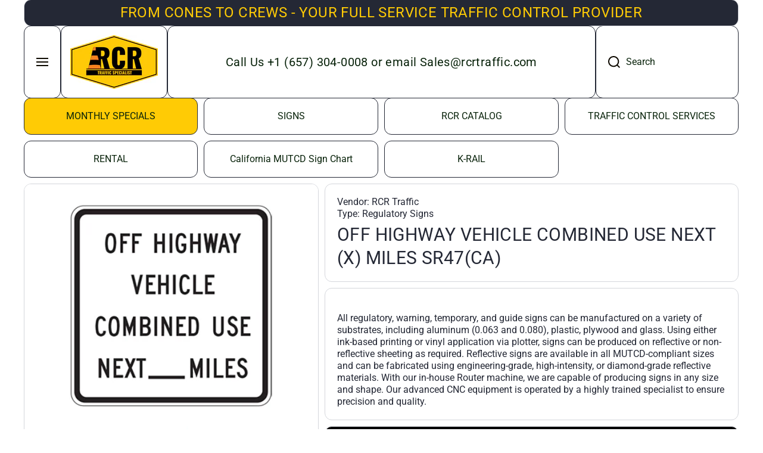

--- FILE ---
content_type: text/html; charset=utf-8
request_url: https://rcrtraffic.com/products/off-highway-vehicle-combined-use-next-x-miles
body_size: 22316
content:
<!doctype html>
<html class="no-js" lang="en" data-role="main">
  <head>
    <meta charset="utf-8">
    <meta http-equiv="X-UA-Compatible" content="IE=edge">
    <meta name="viewport" content="width=device-width,initial-scale=1">
    <meta name="theme-color" content="">
    <link rel="canonical" href="https://rcrtraffic.com/products/off-highway-vehicle-combined-use-next-x-miles">
    <link rel="preconnect" href="https://cdn.shopify.com" crossorigin><link rel="icon" type="image/png" href="//rcrtraffic.com/cdn/shop/files/RCR-Logo-Approved_00f8d5ac-91d8-45cb-9981-cc7476e575bd_32x32.jpg?v=1708367402"><link rel="preconnect" href="https://fonts.shopifycdn.com" crossorigin><title>
      OFF HIGHWAY VEHICLE COMBINED USE NEXT (X) MILES SR47(CA)
 &ndash; RCR TRAFFIC </title>

    
      <meta name="description" content="All regulatory, warning, temporary, and guide signs can be manufactured on a variety of substrates, including aluminum (0.063 and 0.080), plastic, plywood and glass. Using either ink-based printing or vinyl application via plotter, signs can be produced on reflective or non-reflective sheeting as required. Reflective s">
    

    

<meta property="og:site_name" content="RCR TRAFFIC ">
<meta property="og:url" content="https://rcrtraffic.com/products/off-highway-vehicle-combined-use-next-x-miles">
<meta property="og:title" content="OFF HIGHWAY VEHICLE COMBINED USE NEXT (X) MILES SR47(CA)">
<meta property="og:type" content="product">
<meta property="og:description" content="All regulatory, warning, temporary, and guide signs can be manufactured on a variety of substrates, including aluminum (0.063 and 0.080), plastic, plywood and glass. Using either ink-based printing or vinyl application via plotter, signs can be produced on reflective or non-reflective sheeting as required. Reflective s"><meta property="og:image" content="http://rcrtraffic.com/cdn/shop/files/image_e0bdad54-1a50-4ec4-bed2-4e2cffdd6602.png?v=1764916191">
  <meta property="og:image:secure_url" content="https://rcrtraffic.com/cdn/shop/files/image_e0bdad54-1a50-4ec4-bed2-4e2cffdd6602.png?v=1764916191">
  <meta property="og:image:width" content="420">
  <meta property="og:image:height" content="420"><meta property="og:price:amount" content="0.00">
  <meta property="og:price:currency" content="USD"><meta name="twitter:card" content="summary_large_image">
<meta name="twitter:title" content="OFF HIGHWAY VEHICLE COMBINED USE NEXT (X) MILES SR47(CA)">
<meta name="twitter:description" content="All regulatory, warning, temporary, and guide signs can be manufactured on a variety of substrates, including aluminum (0.063 and 0.080), plastic, plywood and glass. Using either ink-based printing or vinyl application via plotter, signs can be produced on reflective or non-reflective sheeting as required. Reflective s">
    
    <script src="//rcrtraffic.com/cdn/shop/t/7/assets/constants.js?v=58251544750838685771761962059" defer="defer"></script>
    <script src="//rcrtraffic.com/cdn/shop/t/7/assets/pubsub.js?v=158357773527763999511761962059" defer="defer"></script>
    <script src="//rcrtraffic.com/cdn/shop/t/7/assets/global.js?v=67335562479529543791761962059" defer="defer"></script>
    
    <script>window.performance && window.performance.mark && window.performance.mark('shopify.content_for_header.start');</script><meta id="shopify-digital-wallet" name="shopify-digital-wallet" content="/86160769299/digital_wallets/dialog">
<link rel="alternate" type="application/json+oembed" href="https://rcrtraffic.com/products/off-highway-vehicle-combined-use-next-x-miles.oembed">
<script async="async" src="/checkouts/internal/preloads.js?locale=en-US"></script>
<script id="shopify-features" type="application/json">{"accessToken":"fe06d35dc77168bc8b421c79c5163c37","betas":["rich-media-storefront-analytics"],"domain":"rcrtraffic.com","predictiveSearch":true,"shopId":86160769299,"locale":"en"}</script>
<script>var Shopify = Shopify || {};
Shopify.shop = "rcr-traffic.myshopify.com";
Shopify.locale = "en";
Shopify.currency = {"active":"USD","rate":"1.0"};
Shopify.country = "US";
Shopify.theme = {"name":"Copy of Copy of Area","id":181896675603,"schema_name":"Area","schema_version":"1.3.3","theme_store_id":2073,"role":"main"};
Shopify.theme.handle = "null";
Shopify.theme.style = {"id":null,"handle":null};
Shopify.cdnHost = "rcrtraffic.com/cdn";
Shopify.routes = Shopify.routes || {};
Shopify.routes.root = "/";</script>
<script type="module">!function(o){(o.Shopify=o.Shopify||{}).modules=!0}(window);</script>
<script>!function(o){function n(){var o=[];function n(){o.push(Array.prototype.slice.apply(arguments))}return n.q=o,n}var t=o.Shopify=o.Shopify||{};t.loadFeatures=n(),t.autoloadFeatures=n()}(window);</script>
<script id="shop-js-analytics" type="application/json">{"pageType":"product"}</script>
<script defer="defer" async type="module" src="//rcrtraffic.com/cdn/shopifycloud/shop-js/modules/v2/client.init-shop-cart-sync_BN7fPSNr.en.esm.js"></script>
<script defer="defer" async type="module" src="//rcrtraffic.com/cdn/shopifycloud/shop-js/modules/v2/chunk.common_Cbph3Kss.esm.js"></script>
<script defer="defer" async type="module" src="//rcrtraffic.com/cdn/shopifycloud/shop-js/modules/v2/chunk.modal_DKumMAJ1.esm.js"></script>
<script type="module">
  await import("//rcrtraffic.com/cdn/shopifycloud/shop-js/modules/v2/client.init-shop-cart-sync_BN7fPSNr.en.esm.js");
await import("//rcrtraffic.com/cdn/shopifycloud/shop-js/modules/v2/chunk.common_Cbph3Kss.esm.js");
await import("//rcrtraffic.com/cdn/shopifycloud/shop-js/modules/v2/chunk.modal_DKumMAJ1.esm.js");

  window.Shopify.SignInWithShop?.initShopCartSync?.({"fedCMEnabled":true,"windoidEnabled":true});

</script>
<script id="__st">var __st={"a":86160769299,"offset":-18000,"reqid":"adae4083-15a0-49b0-8d52-c1a02f6595f9-1769770691","pageurl":"rcrtraffic.com\/products\/off-highway-vehicle-combined-use-next-x-miles","u":"683f5bdbcc4d","p":"product","rtyp":"product","rid":10225142726931};</script>
<script>window.ShopifyPaypalV4VisibilityTracking = true;</script>
<script id="captcha-bootstrap">!function(){'use strict';const t='contact',e='account',n='new_comment',o=[[t,t],['blogs',n],['comments',n],[t,'customer']],c=[[e,'customer_login'],[e,'guest_login'],[e,'recover_customer_password'],[e,'create_customer']],r=t=>t.map((([t,e])=>`form[action*='/${t}']:not([data-nocaptcha='true']) input[name='form_type'][value='${e}']`)).join(','),a=t=>()=>t?[...document.querySelectorAll(t)].map((t=>t.form)):[];function s(){const t=[...o],e=r(t);return a(e)}const i='password',u='form_key',d=['recaptcha-v3-token','g-recaptcha-response','h-captcha-response',i],f=()=>{try{return window.sessionStorage}catch{return}},m='__shopify_v',_=t=>t.elements[u];function p(t,e,n=!1){try{const o=window.sessionStorage,c=JSON.parse(o.getItem(e)),{data:r}=function(t){const{data:e,action:n}=t;return t[m]||n?{data:e,action:n}:{data:t,action:n}}(c);for(const[e,n]of Object.entries(r))t.elements[e]&&(t.elements[e].value=n);n&&o.removeItem(e)}catch(o){console.error('form repopulation failed',{error:o})}}const l='form_type',E='cptcha';function T(t){t.dataset[E]=!0}const w=window,h=w.document,L='Shopify',v='ce_forms',y='captcha';let A=!1;((t,e)=>{const n=(g='f06e6c50-85a8-45c8-87d0-21a2b65856fe',I='https://cdn.shopify.com/shopifycloud/storefront-forms-hcaptcha/ce_storefront_forms_captcha_hcaptcha.v1.5.2.iife.js',D={infoText:'Protected by hCaptcha',privacyText:'Privacy',termsText:'Terms'},(t,e,n)=>{const o=w[L][v],c=o.bindForm;if(c)return c(t,g,e,D).then(n);var r;o.q.push([[t,g,e,D],n]),r=I,A||(h.body.append(Object.assign(h.createElement('script'),{id:'captcha-provider',async:!0,src:r})),A=!0)});var g,I,D;w[L]=w[L]||{},w[L][v]=w[L][v]||{},w[L][v].q=[],w[L][y]=w[L][y]||{},w[L][y].protect=function(t,e){n(t,void 0,e),T(t)},Object.freeze(w[L][y]),function(t,e,n,w,h,L){const[v,y,A,g]=function(t,e,n){const i=e?o:[],u=t?c:[],d=[...i,...u],f=r(d),m=r(i),_=r(d.filter((([t,e])=>n.includes(e))));return[a(f),a(m),a(_),s()]}(w,h,L),I=t=>{const e=t.target;return e instanceof HTMLFormElement?e:e&&e.form},D=t=>v().includes(t);t.addEventListener('submit',(t=>{const e=I(t);if(!e)return;const n=D(e)&&!e.dataset.hcaptchaBound&&!e.dataset.recaptchaBound,o=_(e),c=g().includes(e)&&(!o||!o.value);(n||c)&&t.preventDefault(),c&&!n&&(function(t){try{if(!f())return;!function(t){const e=f();if(!e)return;const n=_(t);if(!n)return;const o=n.value;o&&e.removeItem(o)}(t);const e=Array.from(Array(32),(()=>Math.random().toString(36)[2])).join('');!function(t,e){_(t)||t.append(Object.assign(document.createElement('input'),{type:'hidden',name:u})),t.elements[u].value=e}(t,e),function(t,e){const n=f();if(!n)return;const o=[...t.querySelectorAll(`input[type='${i}']`)].map((({name:t})=>t)),c=[...d,...o],r={};for(const[a,s]of new FormData(t).entries())c.includes(a)||(r[a]=s);n.setItem(e,JSON.stringify({[m]:1,action:t.action,data:r}))}(t,e)}catch(e){console.error('failed to persist form',e)}}(e),e.submit())}));const S=(t,e)=>{t&&!t.dataset[E]&&(n(t,e.some((e=>e===t))),T(t))};for(const o of['focusin','change'])t.addEventListener(o,(t=>{const e=I(t);D(e)&&S(e,y())}));const B=e.get('form_key'),M=e.get(l),P=B&&M;t.addEventListener('DOMContentLoaded',(()=>{const t=y();if(P)for(const e of t)e.elements[l].value===M&&p(e,B);[...new Set([...A(),...v().filter((t=>'true'===t.dataset.shopifyCaptcha))])].forEach((e=>S(e,t)))}))}(h,new URLSearchParams(w.location.search),n,t,e,['guest_login'])})(!0,!0)}();</script>
<script integrity="sha256-4kQ18oKyAcykRKYeNunJcIwy7WH5gtpwJnB7kiuLZ1E=" data-source-attribution="shopify.loadfeatures" defer="defer" src="//rcrtraffic.com/cdn/shopifycloud/storefront/assets/storefront/load_feature-a0a9edcb.js" crossorigin="anonymous"></script>
<script data-source-attribution="shopify.dynamic_checkout.dynamic.init">var Shopify=Shopify||{};Shopify.PaymentButton=Shopify.PaymentButton||{isStorefrontPortableWallets:!0,init:function(){window.Shopify.PaymentButton.init=function(){};var t=document.createElement("script");t.src="https://rcrtraffic.com/cdn/shopifycloud/portable-wallets/latest/portable-wallets.en.js",t.type="module",document.head.appendChild(t)}};
</script>
<script data-source-attribution="shopify.dynamic_checkout.buyer_consent">
  function portableWalletsHideBuyerConsent(e){var t=document.getElementById("shopify-buyer-consent"),n=document.getElementById("shopify-subscription-policy-button");t&&n&&(t.classList.add("hidden"),t.setAttribute("aria-hidden","true"),n.removeEventListener("click",e))}function portableWalletsShowBuyerConsent(e){var t=document.getElementById("shopify-buyer-consent"),n=document.getElementById("shopify-subscription-policy-button");t&&n&&(t.classList.remove("hidden"),t.removeAttribute("aria-hidden"),n.addEventListener("click",e))}window.Shopify?.PaymentButton&&(window.Shopify.PaymentButton.hideBuyerConsent=portableWalletsHideBuyerConsent,window.Shopify.PaymentButton.showBuyerConsent=portableWalletsShowBuyerConsent);
</script>
<script data-source-attribution="shopify.dynamic_checkout.cart.bootstrap">document.addEventListener("DOMContentLoaded",(function(){function t(){return document.querySelector("shopify-accelerated-checkout-cart, shopify-accelerated-checkout")}if(t())Shopify.PaymentButton.init();else{new MutationObserver((function(e,n){t()&&(Shopify.PaymentButton.init(),n.disconnect())})).observe(document.body,{childList:!0,subtree:!0})}}));
</script>
<script id="sections-script" data-sections="main-product,footer" defer="defer" src="//rcrtraffic.com/cdn/shop/t/7/compiled_assets/scripts.js?v=1778"></script>
<script>window.performance && window.performance.mark && window.performance.mark('shopify.content_for_header.end');</script>

    
    <style data-shopify>    
      @font-face {
  font-family: Roboto;
  font-weight: 400;
  font-style: normal;
  font-display: swap;
  src: url("//rcrtraffic.com/cdn/fonts/roboto/roboto_n4.2019d890f07b1852f56ce63ba45b2db45d852cba.woff2") format("woff2"),
       url("//rcrtraffic.com/cdn/fonts/roboto/roboto_n4.238690e0007583582327135619c5f7971652fa9d.woff") format("woff");
}

@font-face {
  font-family: Roboto;
  font-weight: 600;
  font-style: normal;
  font-display: swap;
  src: url("//rcrtraffic.com/cdn/fonts/roboto/roboto_n6.3d305d5382545b48404c304160aadee38c90ef9d.woff2") format("woff2"),
       url("//rcrtraffic.com/cdn/fonts/roboto/roboto_n6.bb37be020157f87e181e5489d5e9137ad60c47a2.woff") format("woff");
}

@font-face {
  font-family: Roboto;
  font-weight: 400;
  font-style: italic;
  font-display: swap;
  src: url("//rcrtraffic.com/cdn/fonts/roboto/roboto_i4.57ce898ccda22ee84f49e6b57ae302250655e2d4.woff2") format("woff2"),
       url("//rcrtraffic.com/cdn/fonts/roboto/roboto_i4.b21f3bd061cbcb83b824ae8c7671a82587b264bf.woff") format("woff");
}

      @font-face {
  font-family: Roboto;
  font-weight: 600;
  font-style: italic;
  font-display: swap;
  src: url("//rcrtraffic.com/cdn/fonts/roboto/roboto_i6.ebd6b6733fb2b030d60cbf61316511a7ffd82fb3.woff2") format("woff2"),
       url("//rcrtraffic.com/cdn/fonts/roboto/roboto_i6.1363905a6d5249605bc5e0f859663ffe95ac3bed.woff") format("woff");
}

      @font-face {
  font-family: Roboto;
  font-weight: 400;
  font-style: normal;
  font-display: swap;
  src: url("//rcrtraffic.com/cdn/fonts/roboto/roboto_n4.2019d890f07b1852f56ce63ba45b2db45d852cba.woff2") format("woff2"),
       url("//rcrtraffic.com/cdn/fonts/roboto/roboto_n4.238690e0007583582327135619c5f7971652fa9d.woff") format("woff");
}

    
      :root {
    	--duration-short: .2s;
        --duration-medium: .3s;
    	--duration-large: .5s;
        --duration-for-border: .5s;
    	--animation-bezier: ease;
    	--zoom-animation-bezier: cubic-bezier(.15,.75,.5,1);
    
        --animation-type: cubic-bezier(0, 0, 0.3, 1);
        --animation-time: .5s;

        --product-thumbnail_move-up: 0.35s;
        --product-thumbnail_move-up_type: linear;
        --product-thumbnail-button_opacity_hover: 0.15s;
        --product-thumbnail-button_opacity_over: 0.3s;
        --product-thumbnail-button_opacity_type: linear;
        --product-thumbnail-button_move: 0.35s;
        --product-thumbnail-button_move_type: linear;

        --font-heading-family: Roboto, sans-serif;
        --font-heading-style: normal;
        --font-heading-weight: 400;
    
        --font-body-family: Roboto, sans-serif;
        --font-body-style: normal;
        --font-body-weight: 400;
    	--font-body-bold-weight: 600;
    	--font-button-weight: 400;
    
    	--font-heading-scale: 1.0;
        --font-body-scale: 1.0;
    
        --font-body-size: calc(16px * var(--font-body-scale));
        --font-body-line-height: 130%;
        --font-body2-size: calc(14px * var(--font-body-scale));
        --font-body2-line-height: 130%;

        --color-body-background: #ffffff;
        --color-heading-background: #ffffff;
        --color-secondary-background: #ffffff;
        --color-section-background: #ffffff;
        
        --color-base:#242835;
    	--color-base-rgb: 36, 40, 53;
        --color-heading:#242835;
        --color-heading-hover:#242835;
        --color-text-link:#242835;

        --color-heading-button:#91939a;
        --color-heading-text-button-hover:#242835;
        --color-link-text-button:#242835;
        --color-link-text-button-hover:#242835;
        
        --color-icons:#91939a;
        --color-icons-hover:#242835;

        --color-breadcrumb-background:#ffffff;
        --color-breadcrumb-font:#242835;
        --color-breadcrumb-font-hover:#242835;
        
        --color-price: #242835;
        --color-old-price: #242835;
      
        --color-input-background: #f2f3f7;
        --color-input-border: #d4d6db;
        --color-input-text: #91939a;
        --color-input-icon: #91939a;
        --color-input-background-active: #ffffff;
        --color-input-border-active: #242835;
        --color-input-text-active: #242835;
        --color-input-icon-active: #242835;

        --color-modal-background: #000000;
        --color-modal-background-rgba: rgba(0, 0, 0, 0.3);
        
    	--mobile-focus-color: rgba(36, 40, 53, 0.04);--shadow:none;
        --shadow-hover:none;--shadow-always:var(--shadow);
        
        --color-button:#50535d;
        --color-button-rgb:80, 83, 93;
        --color-button-text:#ffffff;
        --color-button-hover:#ff8a00;
        --color-button-text-hover:#ffffff;

        --color-button-cart:#242835;
        --color-button-text-cart:#ffffff;
        --color-button-hover-cart:#242835;
        --color-button-text-hover-cart:#ffffff;

        --color-background-variants:#f2f3f7;
        --color-border-variants:#d4d6db;
        --color-text-variants:#242835;
        --color-background-variants-hover:#ffffff;
        --color-border-variants-hover:#242835;
        --color-border-variants-hover-rgb:36, 40, 53;
        --color-text-variants-hover:#242835;

        --radius: 12px;
        --radius-always: 12px;
        --radius-image-icon: 6px;
        --radius-product-page-variants: 6px;
    	--radius-input: 6px;
    	--radius-button: 6px;
    	--radius-badge:4px;
    	--radius-checkbox:var(--radius-input);

        --border-width-always: 1px;
        --border-width: 1px;
        --border-width--input: 1px;
        --border-style: solid;
        --color-border: #d4d6db;
        --color-border-hover: #d4d6db;
        --color-border-heading: #91939a;--color-blockquote:rgba(212, 214, 219, 0.1);

        --color-badge-1:#f51000;
    	--color-badge-1-text:#ffffff;

        --color-badge-2:#ff8a00;
    	--color-badge-2-text:#ffffff;
    
        --color-badge-3:#50535d;
    	--color-badge-3-text:#ffffff;

        --color-badge-search-page:#242835;--color-badge-search-page-text:#ffffff;--scale-image-product-photo-thumbnails: 1.2;--scale-image: 1.2;
        --rotate-image: 0;
        --rotate-image-slideshow: 0;--auto-text-color--with-base-color: #ffffff;--animation-underline-thin: 1px;
        
        --color-free-delivery-bar-main: rgba(153, 220, 207, 0.3);
        --color-free-delivery-bar: #99dccf;
        --color-free-delivery-bar-text: #242835;
      
    	--color-error: #f51000;
    
        --form_field-height: 60px;

        --fill: black;
        
        --page-width: 1000px;
        --page-width: 1000px;
        --page-padding: 10px;
        --page-padding-tablet: 10px;
        --page-padding-phone: 10px;

        --sections-top-spacing: 50px;
    	--sections-top-spacing-mobile: 30px;
        --sections-top-spacing--small: 10px;
		--sections-top-spacing--small-tablet: 10px;
    	--sections-top-spacing--small-mobile: 10px;--color-header-tile-bg-main:#ffcb05;
        --color-header-border-main:#242835;--shadow-header-search:none;
        --shadow-header-search-hover:none;}
      @media (max-width:576px){
        :root {
          --font-heading-scale: 1.0;
          --font-body-scale: 0.7;
          --font-body-size: calc(16px * var(--font-body-scale));
          --font-body2-size: calc(14px * var(--font-body-scale));
        }
      }.tiles-header__color-tiles-1:not(.header__search) {
        --color-base:#09230b;
        --color-base-hover:#000000;
        --color-icons:#0e0a01;
        --color-icons-hover:#000000;
        --color-secondary-background:#ffcb05;
        --color-secondary-background-hover:#ffffff;
        --color-border:#242835;
        --color-border-hover:#ffffff;--shadow:none;
        --shadow-hover:none;--shadow-always:var(--shadow);
        --submenu_background:#ffcb05;
        --submenu_text:#09230b;
        --submenu_text_hover:#161504;
        --submenu_border:#ffcb05;
        --submenu_border_image:#242835;
        --announcement_submenu_background:#ffcb05;
        --announcement_submenu_text:#000000;
        --announcement_submenu_button:#000000;
        --announcement_submenu_button_hover:#ffcb05;
        --color-announcement-bar-text:var(--color-base);
        --color-announcement-bar-hover:#ffcb05;
        --color-announcement-bar-button:#000000;
        --color-announcement-bar-button-hover:#000000;
      }
      .tiles-header__color-tiles-1.header__search{
        --color-input-background:#ffcb05;
        --color-header-border-main:#242835;
        --color-input-border:#242835;
        --color-input-text:#09230b;
        --color-input-icon:#0e0a01;
        --color-input-background-active:#ffffff;
        --color-input-border-active:#ffffff;
        --color-input-text-active:#000000;
        --color-input-icon-active:#000000;--shadow-header-search:none;
        --shadow-header-search-hover:none;--color-secondary-background:#ffffff;
        --color-border-hover:#ffffff;
      }
      .tiles-header__color-tiles-1 .predictive-search{
        --color-base:#000000;
        --color-link-text-button:#000000;
        --color-link-text-button-hover:#161504;
        --color-text-link:#000000;
        --color-heading-hover:#161504;
        --color-price:#000000;
        --color-old-price:#f51000;
      }
      .tiles-header__color-tiles-1.menu-drawer{
        --color-heading-background:#242835;
        --color-secondary-background:#ffcb05;
        --color-border-hover:#ffcb05;
        --color-link-text-button:#09230b;
        --color-link-text-button-hover:#161504;
        --color-drawer__announce-bar-bg:#ffcb05;
        --color-base:#000000;
        --color-heading:#ffcb05;
        --color-heading-button:#ffcb05;
        --color-heading-text-button-hover:#ffcb05;
        --color-border:#242835;
      }
      .tiles-header__color-tiles-1.menu-drawer .drawer__announce-bar{
        --color-link-text-button:#000000;
        --color-link-text-button-hover:#ffcb05;
      }
      .tiles-header__color-scheme-796fe29d-5361-429f-849d-6d09969b0a05:not(.header__search) {
        --color-base:#09230b;
        --color-base-hover:#000000;
        --color-icons:#0e0a01;
        --color-icons-hover:#000000;
        --color-secondary-background:#ffffff;
        --color-secondary-background-hover:#ffffff;
        --color-border:#242835;
        --color-border-hover:#000000;--shadow:none;
        --shadow-hover:none;--shadow-always:var(--shadow);
        --submenu_background:#ffffff;
        --submenu_text:#09230b;
        --submenu_text_hover:#161504;
        --submenu_border:#000000;
        --submenu_border_image:#000000;
        --announcement_submenu_background:#000000;
        --announcement_submenu_text:#000000;
        --announcement_submenu_button:#000000;
        --announcement_submenu_button_hover:#161504;
        --color-announcement-bar-text:var(--color-base);
        --color-announcement-bar-hover:#ffffff;
        --color-announcement-bar-button:#000000;
        --color-announcement-bar-button-hover:#000000;
      }
      .tiles-header__color-scheme-796fe29d-5361-429f-849d-6d09969b0a05.header__search{
        --color-input-background:#ffffff;
        --color-header-border-main:#242835;
        --color-input-border:#242835;
        --color-input-text:#09230b;
        --color-input-icon:#0e0a01;
        --color-input-background-active:#ffffff;
        --color-input-border-active:#000000;
        --color-input-text-active:#000000;
        --color-input-icon-active:#000000;--shadow-header-search:none;
        --shadow-header-search-hover:none;--color-secondary-background:#ffffff;
        --color-border-hover:#000000;
      }
      .tiles-header__color-scheme-796fe29d-5361-429f-849d-6d09969b0a05 .predictive-search{
        --color-base:#ffcb05;
        --color-link-text-button:#000000;
        --color-link-text-button-hover:#161504;
        --color-text-link:#ffcb05;
        --color-heading-hover:#161504;
        --color-price:#000000;
        --color-old-price:#f51000;
      }
      .tiles-header__color-scheme-796fe29d-5361-429f-849d-6d09969b0a05.menu-drawer{
        --color-heading-background:#ffffff;
        --color-secondary-background:#ffffff;
        --color-border-hover:#000000;
        --color-link-text-button:#09230b;
        --color-link-text-button-hover:#161504;
        --color-drawer__announce-bar-bg:#000000;
        --color-base:#000000;
        --color-heading:#000000;
        --color-heading-button:#000000;
        --color-heading-text-button-hover:#161504;
        --color-border:#000000;
      }
      .tiles-header__color-scheme-796fe29d-5361-429f-849d-6d09969b0a05.menu-drawer .drawer__announce-bar{
        --color-link-text-button:#000000;
        --color-link-text-button-hover:#161504;
      }
      .tiles-header__color-scheme-619edcc0-e49f-497d-9dfb-7a9ee89d733e:not(.header__search) {
        --color-base:#d09426;
        --color-base-hover:#ffcb05;
        --color-icons:#ffffff;
        --color-icons-hover:#ffffff;
        --color-secondary-background:#ffcb05;
        --color-secondary-background-hover:#ffffff;
        --color-border:#ffffff;
        --color-border-hover:#ffffff;--shadow:none;
        --shadow-hover:none;--shadow-always:var(--shadow);
        --submenu_background:#ffcb05;
        --submenu_text:#09230b;
        --submenu_text_hover:#161504;
        --submenu_border:#ffffff;
        --submenu_border_image:#ffffff;
        --announcement_submenu_background:#ffcb05;
        --announcement_submenu_text:#ffffff;
        --announcement_submenu_button:#ffcb05;
        --announcement_submenu_button_hover:#ffffff;
        --color-announcement-bar-text:var(--color-base);
        --color-announcement-bar-hover:#ffcb05;
        --color-announcement-bar-button:#ffcb05;
        --color-announcement-bar-button-hover:#ffffff;
      }
      .tiles-header__color-scheme-619edcc0-e49f-497d-9dfb-7a9ee89d733e.header__search{
        --color-input-background:#ffcb05;
        --color-header-border-main:#ffffff;
        --color-input-border:#ffffff;
        --color-input-text:#d09426;
        --color-input-icon:#ffffff;
        --color-input-background-active:#ffffff;
        --color-input-border-active:#ffffff;
        --color-input-text-active:#ffcb05;
        --color-input-icon-active:#ffffff;--shadow-header-search:none;
        --shadow-header-search-hover:none;--color-secondary-background:#ffffff;
        --color-border-hover:#ffffff;
      }
      .tiles-header__color-scheme-619edcc0-e49f-497d-9dfb-7a9ee89d733e .predictive-search{
        --color-base:#000000;
        --color-link-text-button:#000000;
        --color-link-text-button-hover:#ffcb05;
        --color-text-link:#000000;
        --color-heading-hover:#161504;
        --color-price:#000000;
        --color-old-price:#f51000;
      }
      .tiles-header__color-scheme-619edcc0-e49f-497d-9dfb-7a9ee89d733e.menu-drawer{
        --color-heading-background:#ffffff;
        --color-secondary-background:#ffcb05;
        --color-border-hover:#ffffff;
        --color-link-text-button:#09230b;
        --color-link-text-button-hover:#161504;
        --color-drawer__announce-bar-bg:#ffcb05;
        --color-base:#ffffff;
        --color-heading:#ffffff;
        --color-heading-button:#ffffff;
        --color-heading-text-button-hover:#ffffff;
        --color-border:#ffffff;
      }
      .tiles-header__color-scheme-619edcc0-e49f-497d-9dfb-7a9ee89d733e.menu-drawer .drawer__announce-bar{
        --color-link-text-button:#ffcb05;
        --color-link-text-button-hover:#ffffff;
      }
      .tiles-header__color-scheme-09038065-5b96-48b2-8029-c20a4bffa1b4:not(.header__search) {
        --color-base:#09230b;
        --color-base-hover:#000000;
        --color-icons:#0e0a01;
        --color-icons-hover:#000000;
        --color-secondary-background:#ffcb05;
        --color-secondary-background-hover:#ffffff;
        --color-border:#000000;
        --color-border-hover:#09230b;--shadow:none;
        --shadow-hover:none;--shadow-always:var(--shadow);
        --submenu_background:#ffffff;
        --submenu_text:#09230b;
        --submenu_text_hover:#161504;
        --submenu_border:#000000;
        --submenu_border_image:#ffffff;
        --announcement_submenu_background:#ffcb05;
        --announcement_submenu_text:#000000;
        --announcement_submenu_button:#000000;
        --announcement_submenu_button_hover:#161504;
        --color-announcement-bar-text:var(--color-base);
        --color-announcement-bar-hover:#ffcb05;
        --color-announcement-bar-button:#000000;
        --color-announcement-bar-button-hover:#000000;
      }
      .tiles-header__color-scheme-09038065-5b96-48b2-8029-c20a4bffa1b4.header__search{
        --color-input-background:#ffcb05;
        --color-header-border-main:#000000;
        --color-input-border:#000000;
        --color-input-text:#09230b;
        --color-input-icon:#0e0a01;
        --color-input-background-active:#ffffff;
        --color-input-border-active:#09230b;
        --color-input-text-active:#000000;
        --color-input-icon-active:#000000;--shadow-header-search:none;
        --shadow-header-search-hover:none;--color-secondary-background:#ffffff;
        --color-border-hover:#09230b;
      }
      .tiles-header__color-scheme-09038065-5b96-48b2-8029-c20a4bffa1b4 .predictive-search{
        --color-base:#000000;
        --color-link-text-button:#000000;
        --color-link-text-button-hover:#161504;
        --color-text-link:#000000;
        --color-heading-hover:#161504;
        --color-price:#000000;
        --color-old-price:#f51000;
      }
      .tiles-header__color-scheme-09038065-5b96-48b2-8029-c20a4bffa1b4.menu-drawer{
        --color-heading-background:#ffffff;
        --color-secondary-background:#ffffff;
        --color-border-hover:#000000;
        --color-link-text-button:#09230b;
        --color-link-text-button-hover:#161504;
        --color-drawer__announce-bar-bg:#ffcb05;
        --color-base:#000000;
        --color-heading:#000000;
        --color-heading-button:#000000;
        --color-heading-text-button-hover:#161504;
        --color-border:#ffffff;
      }
      .tiles-header__color-scheme-09038065-5b96-48b2-8029-c20a4bffa1b4.menu-drawer .drawer__announce-bar{
        --color-link-text-button:#000000;
        --color-link-text-button-hover:#161504;
      }
      .tiles-header__color-scheme-cfaca0e7-4499-4ba9-a1a0-0170147f54af:not(.header__search) {
        --color-base:#09230b;
        --color-base-hover:#000000;
        --color-icons:#0e0a01;
        --color-icons-hover:#000000;
        --color-secondary-background:#ffffff;
        --color-secondary-background-hover:#ffffff;
        --color-border:#000000;
        --color-border-hover:#09230b;--shadow:none;
        --shadow-hover:none;--shadow-always:var(--shadow);
        --submenu_background:#ffffff;
        --submenu_text:#09230b;
        --submenu_text_hover:#161504;
        --submenu_border:#000000;
        --submenu_border_image:#ffffff;
        --announcement_submenu_background:#ffffff;
        --announcement_submenu_text:#000000;
        --announcement_submenu_button:#000000;
        --announcement_submenu_button_hover:#161504;
        --color-announcement-bar-text:var(--color-base);
        --color-announcement-bar-hover:#ffffff;
        --color-announcement-bar-button:#000000;
        --color-announcement-bar-button-hover:#000000;
      }
      .tiles-header__color-scheme-cfaca0e7-4499-4ba9-a1a0-0170147f54af.header__search{
        --color-input-background:#ffffff;
        --color-header-border-main:#000000;
        --color-input-border:#000000;
        --color-input-text:#09230b;
        --color-input-icon:#0e0a01;
        --color-input-background-active:#ffffff;
        --color-input-border-active:#09230b;
        --color-input-text-active:#000000;
        --color-input-icon-active:#000000;--shadow-header-search:none;
        --shadow-header-search-hover:none;--color-secondary-background:#ffffff;
        --color-border-hover:#09230b;
      }
      .tiles-header__color-scheme-cfaca0e7-4499-4ba9-a1a0-0170147f54af .predictive-search{
        --color-base:#000000;
        --color-link-text-button:#000000;
        --color-link-text-button-hover:#161504;
        --color-text-link:#000000;
        --color-heading-hover:#161504;
        --color-price:#000000;
        --color-old-price:#f51000;
      }
      .tiles-header__color-scheme-cfaca0e7-4499-4ba9-a1a0-0170147f54af.menu-drawer{
        --color-heading-background:#ffffff;
        --color-secondary-background:#ffffff;
        --color-border-hover:#000000;
        --color-link-text-button:#09230b;
        --color-link-text-button-hover:#161504;
        --color-drawer__announce-bar-bg:#ffffff;
        --color-base:#000000;
        --color-heading:#000000;
        --color-heading-button:#000000;
        --color-heading-text-button-hover:#161504;
        --color-border:#ffffff;
      }
      .tiles-header__color-scheme-cfaca0e7-4499-4ba9-a1a0-0170147f54af.menu-drawer .drawer__announce-bar{
        --color-link-text-button:#000000;
        --color-link-text-button-hover:#161504;
      }
      

      *,
      *::before,
      *::after {
        -moz-box-sizing: border-box;
        -webkit-box-sizing: border-box;
        box-sizing: border-box;
      }
      html {
        box-sizing: border-box;
        height: 100%;
     	-webkit-tap-highlight-color: transparent;
    	scroll-behavior: smooth;
      }
      body {
        display: grid;
        grid-template-rows: auto auto 1fr auto;
        grid-template-columns: 100%;
        min-height: 100%;
        margin: 0;
        font-size: var(--font-body-size);
        line-height: var(--font-body-line-height);
        color: var(--color-base);
    	background: var(--color-body-background);
        font-family: var(--font-body-family);
        font-style: var(--font-body-style);
        font-weight: var(--font-body-weight);
        -webkit-text-size-adjust: none;
    	text-size-adjust: none;
    	overflow-x: hidden;
      }
      .visually-hidden {
        position: absolute!important;
        overflow: hidden;
        margin: -1px;
        border: 0;
        clip: rect(0 0 0 0);
        word-wrap: normal!important;
      }
      .visually-hidden:not(:focus),
      .visually-hidden:not(:focus-visible){
        width: 1px;
        height: 1px;
        padding: 0;
      }
      .popup-modal{
        display: none;
      }.js img.image-show--fadein{
        opacity:0;
        transition: opacity 1s var(--animation-bezier);
      }
      .js img.image-show--fadein.image-loaded{
        opacity: 1;
      }.product__information b,
      .variants-label,
      table thead th,
      h1,h2,h3,h4,h5,h6,.h1,.h2,.h3,.h4,.h5,.h6,
      .cart-item__heading{
        letter-spacing:0.025rem;
      }body .top-spacing-none{
        --sections-top-spacing-current: calc(var(--border-width) * -1);
        --sections-top-spacing-current-mobile: calc(var(--border-width) * -1);
      }.cart-drawer-container {
        display:none;
      }
    </style>

    <style>
  .page-width,
  .page-wide{
    --grid-padding: 40px;
    width: 100%;
    max-width: calc(var(--page-width) + var(--grid-padding) * 2);
    margin-left: auto;
    margin-right: auto;
    padding-left: var(--grid-padding);
    padding-right: var(--grid-padding);
  }
  .page-fullwidth{
    --grid-padding: 0;
    width: 100%;
  }
  .page-wide{
    width: 100%;
    max-width: unset;
    margin-left: unset;
    margin-right: unset;
  }
  [class*="page-grid-"]{
    display: grid;
    grid-template-columns: var(--page-grid-value);
    gap: var(--page-padding);
  }
  @media (min-width:993px){
    .no-spacing-grid .page-width-half{
      --object-offset:calc(var(--border-width) / 2);
    }
    .page-width-half.page-width{
      max-width: calc(var(--page-width) / 2 - var(--page-padding) / 2 + var(--object-offset, 0px));
      padding:0;
    }
    .page-width-half.page-wide{
      width: calc(50% - var(--grid-padding) - var(--page-padding) / 2 + var(--object-offset, 0px));
      margin-left: auto;
      margin-right: auto;
      padding-left: 0;
      padding-right: 0;
    }
    .page-width-half.page-fullwidth{
      width: 50%;
      margin-left: auto;
      margin-right: auto;
      --border-lw-sp:var(--border-width);
      --border-rw-sp:var(--border-width);
      --fullwidth-tlr-sp:var(--radius-always);
      --fullwidth-trr-sp:var(--radius-always);
      --fullwidth-blr-sp:var(--radius-always);
      --fullwidth-brr-sp:var(--radius-always);
    }
    .no-spacing-grid .page-width-half.page-fullwidth{
      --fullwidth-tlr-sp:0;
      --fullwidth-trr-sp:0;
      --fullwidth-blr-sp:0;
      --fullwidth-brr-sp:0;
    }
  }
  @media (max-width:992px){
    .page-width,
    .page-wide{
      --grid-padding: 30px;
    }
    body{
      --page-padding: var(--page-padding-tablet);
    }    
  }
  @media (max-width: 576px){
    .page-width,
    .page-wide{
      --grid-padding: 16px;
    }
    body{
      --page-padding: var(--page-padding-phone);
    }    
  }    
  .page-grid-10{
    --page-grid-value: repeat(10, 1fr);
  }
  .page-grid-9{
    --page-grid-value: repeat(9, 1fr);
  }
  .page-grid-8{
    --page-grid-value: repeat(8, 1fr);
  }
  .page-grid-7{
    --page-grid-value: repeat(7, 1fr);
  }
  .page-grid-6{
    --page-grid-value: repeat(6, 1fr);
  }
  .page-grid-5{
    --page-grid-value: repeat(5, 1fr);
  }
  .page-grid-4{
    --page-grid-value: repeat(4, 1fr);
  }
  .page-grid-3{
    --page-grid-value: repeat(3, 1fr);
  }
  .page-grid-2{
    --page-grid-value: repeat(2, 1fr);
  }
  .page-grid-1{
    --page-grid-value: repeat(1, 100%);
  }
  @media (max-width:1200px){
    .page-grid-md-4{
      --page-grid-value: repeat(4, 1fr);
    }
    .page-grid-md-3{
      --page-grid-value: repeat(3, 1fr);
    }
    .page-grid-md-2{
      --page-grid-value: repeat(2, 1fr);
    }
    .page-grid-md-1{
      --page-grid-value: repeat(1, 100%);
    }
  }
  @media (max-width:992px){
    .page-grid-st-4{
      --page-grid-value: repeat(4, 1fr);
    }
    .page-grid-st-3{
      --page-grid-value: repeat(3, 1fr);
    }
    .page-grid-st-2{
      --page-grid-value: repeat(2, 1fr);
    }
    .page-grid-st-1{
      --page-grid-value: repeat(1, 100%);
    }
  }
  @media (max-width:576px){
    .page-grid-sp-2{
      --page-grid-value: repeat(2, 1fr);
    }
    .page-grid-sp-1{
      --page-grid-value: repeat(1, 100%);
    }
  }

  .content-item{
    position:relative;
    
    border-top-left-radius: var(--fullwidth-tlr-sp, var(--fullwidth-tlr-st, var(--fullwidth-tlr-md, var(--fullwidth-tlr-lg, var(--nogap-tlr, var(--radius))))));
    border-top-right-radius: var(--fullwidth-trr-sp, var(--fullwidth-trr-st, var(--fullwidth-trr-md, var(--fullwidth-trr-lg, var(--nogap-trr, var(--radius))))));
    border-bottom-left-radius: var(--fullwidth-blr-sp, var(--fullwidth-blr-st, var(--fullwidth-blr-md, var(--fullwidth-blr-lg, var(--nogap-blr, var(--radius))))));
    border-bottom-right-radius: var(--fullwidth-brr-sp, var(--fullwidth-brr-st, var(--fullwidth-brr-md, var(--fullwidth-brr-lg, var(--nogap-brr, var(--radius))))));
    
    padding-top:var(--border-width);
    padding-bottom:var(--border-width);
    padding-left:var(--border-lw-sp, var(--border-lw-st, var(--border-lw-md, var(--border-lw-lg, var(--border-width)))));
    padding-right:var(--border-rw-sp, var(--border-rw-st, var(--border-rw-md, var(--border-rw-lg, var(--border-width)))));
    transition: box-shadow var(--duration-for-border) var(--animation-bezier);
  }
  .content-item__border-active{
    --color-border: var(--color-border-hover);
  }
  .content-item--heading{
    --color-secondary-background:var(--color-heading-background);
    --color-border:var(--color-border-heading);
  }
  .content-item-container{
    position:relative;
    height:100%;
    z-index:3;
  }
  .content-item-main-radius{
    border-top-left-radius: var(--fullwidth-tlr-sp, var(--fullwidth-tlr-st, var(--fullwidth-tlr-md, var(--fullwidth-tlr-lg, var(--nogap-tlr, var(--radius))))));
    border-top-right-radius: var(--fullwidth-trr-sp, var(--fullwidth-trr-st, var(--fullwidth-trr-md, var(--fullwidth-trr-lg, var(--nogap-trr, var(--radius))))));
    border-bottom-left-radius: var(--fullwidth-blr-sp, var(--fullwidth-blr-st, var(--fullwidth-blr-md, var(--fullwidth-blr-lg, var(--nogap-blr, var(--radius))))));
    border-bottom-right-radius: var(--fullwidth-brr-sp, var(--fullwidth-brr-st, var(--fullwidth-brr-md, var(--fullwidth-brr-lg, var(--nogap-brr, var(--radius))))));
  }
  .content-item-container__mask{
    overflow:hidden;
    -webkit-backface-visibility: hidden;
    -moz-backface-visibility: hidden;
    -webkit-transform: translate3d(0, 0, 0);
    -moz-transform: translate3d(0, 0, 0);
    
    border-top-left-radius: max(0px, calc(var(--fullwidth-tlr-sp, var(--fullwidth-tlr-st, var(--fullwidth-tlr-md, var(--fullwidth-tlr-lg, var(--nogap-tlr, var(--radius)))))) - var(--border-width)));
    border-top-right-radius: max(0px, calc(var(--fullwidth-trr-sp, var(--fullwidth-trr-st, var(--fullwidth-trr-md, var(--fullwidth-trr-lg, var(--nogap-trr, var(--radius)))))) - var(--border-width)));
    border-bottom-left-radius: max(0px, calc(var(--fullwidth-blr-sp, var(--fullwidth-blr-st, var(--fullwidth-blr-md, var(--fullwidth-blr-lg, var(--nogap-blr, var(--radius)))))) - var(--border-width)));
    border-bottom-right-radius: max(0px, calc(var(--fullwidth-brr-sp, var(--fullwidth-brr-st, var(--fullwidth-brr-md, var(--fullwidth-brr-lg, var(--nogap-brr, var(--radius)))))) - var(--border-width)));
    
  }
  .content-item:before{
    content:"";
    position: absolute;
    top:0;
    left:0;
    width:100%;
    height:100%;
    background: var(--color-secondary-background);
    border: var(--border-width) var(--border-style) var(--color-border);
    border-left-width:var(--border-lw-sp, var(--border-lw-st, var(--border-lw-md, var(--border-lw-lg, var(--border-width)))));
    border-right-width:var(--border-rw-sp, var(--border-rw-st, var(--border-rw-md, var(--border-rw-lg, var(--border-width)))));
    border-top-left-radius: var(--fullwidth-tlr-sp, var(--fullwidth-tlr-st, var(--fullwidth-tlr-md, var(--fullwidth-tlr-lg, var(--nogap-tlr, var(--radius))))));
    border-top-right-radius: var(--fullwidth-trr-sp, var(--fullwidth-trr-st, var(--fullwidth-trr-md, var(--fullwidth-trr-lg, var(--nogap-trr, var(--radius))))));
    border-bottom-left-radius: var(--fullwidth-blr-sp, var(--fullwidth-blr-st, var(--fullwidth-blr-md, var(--fullwidth-blr-lg, var(--nogap-blr, var(--radius))))));
    border-bottom-right-radius: var(--fullwidth-brr-sp, var(--fullwidth-brr-st, var(--fullwidth-brr-md, var(--fullwidth-brr-lg, var(--nogap-brr, var(--radius))))));
    pointer-events:none;
    z-index:1;
    transition: border-color var(--duration-medium) var(--animation-bezier),background var(--duration-medium) var(--animation-bezier);;
  }
  @media (min-width: 993px){
    .content__border-h:after{
      content:"";
      position: absolute;
      top:0;
      left:0;
      width:100%;
      height:100%;
      background: var(--color-secondary-background);
      border: var(--border-width) var(--border-style) var(--color-border-hover);
      border-top-left-radius: var(--fullwidth-tlr-sp, var(--fullwidth-tlr-st, var(--fullwidth-tlr-md, var(--fullwidth-tlr-lg, var(--nogap-tlr, var(--radius))))));
      border-top-right-radius: var(--fullwidth-trr-sp, var(--fullwidth-trr-st, var(--fullwidth-trr-md, var(--fullwidth-trr-lg, var(--nogap-trr, var(--radius))))));
      border-bottom-left-radius: var(--fullwidth-blr-sp, var(--fullwidth-blr-st, var(--fullwidth-blr-md, var(--fullwidth-blr-lg, var(--nogap-blr, var(--radius))))));
      border-bottom-right-radius: var(--fullwidth-brr-sp, var(--fullwidth-brr-st, var(--fullwidth-brr-md, var(--fullwidth-brr-lg, var(--nogap-brr, var(--radius))))));
      border-left-width:var(--border-lw-sp, var(--border-lw-st, var(--border-lw-md, var(--border-lw-lg, var(--border-width)))));
      border-right-width:var(--border-rw-sp, var(--border-rw-st, var(--border-rw-md, var(--border-rw-lg, var(--border-width)))));
      opacity:0;
      pointer-events:none;
      z-index:2;
      transition: opacity var(--duration-medium) var(--animation-bezier),
                  border-color var(--duration-medium) var(--animation-bezier);
    }
    .content__border-h:hover:before{
      border-color:#00000000;
    }
    .content__border-h:hover:after{
      opacity:1;
    }
  }
  .classic-theme-design .classic-content-item__internal-radius,
  .content-item__internal-radius{
    border-top-left-radius: max(0px, calc(var(--fullwidth-tlr-sp, var(--fullwidth-tlr-st, var(--fullwidth-tlr-md, var(--fullwidth-tlr-lg, var(--nogap-tlr, var(--radius)))))) - var(--border-width)));
    border-top-right-radius: max(0px, calc(var(--fullwidth-trr-sp, var(--fullwidth-trr-st, var(--fullwidth-trr-md, var(--fullwidth-trr-lg, var(--nogap-trr, var(--radius)))))) - var(--border-width)));
    border-bottom-left-radius: max(0px, calc(var(--fullwidth-blr-sp, var(--fullwidth-blr-st, var(--fullwidth-blr-md, var(--fullwidth-blr-lg, var(--nogap-blr, var(--radius)))))) - var(--border-width)));
    border-bottom-right-radius: max(0px, calc(var(--fullwidth-brr-sp, var(--fullwidth-brr-st, var(--fullwidth-brr-md, var(--fullwidth-brr-lg, var(--nogap-brr, var(--radius)))))) - var(--border-width)));
  }
  .classic-theme-design .classic-default-icon-image-radius,
  .default-icon-image-radius{
    border-radius:var(--radius-image-icon);
  }.content_border__image{
    border: var(--border-width) var(--border-style) var(--color-border);
    transition: border-color var(--duration-medium) var(--animation-bezier);
  }
  @media (min-width:993px){
    .hover-area:hover .content_border__image--hover,
    .content_border__image--hover:hover{
      border-color: var(--color-border-hover);
    }
  }.content-heading{
    position:relative;
    z-index:2;
  }
  .content-heading~.content-data,
  [data-section-name="main-collection-product-grid"] .content-data~.content-data{
    margin-top: var(--page-padding);
  }
  .no-spacing-grid [data-section-name="main-collection-product-grid"] .content-data~.content-data{
    margin-top: var(--border-width);
  }.object_content_padding,
  .content__background-padding{
    --content-internal-padding: 20px;
    padding:var(--content-internal-padding);
  }
</style>

<link href="//rcrtraffic.com/cdn/shop/t/7/assets/base.css?v=125358525549229384011763707417" rel="stylesheet" type="text/css" media="all" />
    
<link rel="preload" as="font" href="//rcrtraffic.com/cdn/fonts/roboto/roboto_n4.2019d890f07b1852f56ce63ba45b2db45d852cba.woff2" type="font/woff2" crossorigin><link rel="preload" as="font" href="//rcrtraffic.com/cdn/fonts/roboto/roboto_n4.2019d890f07b1852f56ce63ba45b2db45d852cba.woff2" type="font/woff2" crossorigin><script>
      document.documentElement.className = document.documentElement.className.replace('no-js', 'js');
      if (Shopify.designMode) {
        document.documentElement.classList.add('shopify-design-mode');
      }
      document.addEventListener("DOMContentLoaded", function(event) {
        document.documentElement.classList.add('dom-loaded');
        document.querySelector('footer') && setTimeout(function(){document.querySelector('footer').classList.add('footer-loaded')}, 700);
      });
    </script>
    <meta name="google-site-verification" content="SpbenEn4duuMGhpWoUIxJzO_HV8fDydq0EQjopq66Wg" />
  <link href="https://monorail-edge.shopifysvc.com" rel="dns-prefetch">
<script>(function(){if ("sendBeacon" in navigator && "performance" in window) {try {var session_token_from_headers = performance.getEntriesByType('navigation')[0].serverTiming.find(x => x.name == '_s').description;} catch {var session_token_from_headers = undefined;}var session_cookie_matches = document.cookie.match(/_shopify_s=([^;]*)/);var session_token_from_cookie = session_cookie_matches && session_cookie_matches.length === 2 ? session_cookie_matches[1] : "";var session_token = session_token_from_headers || session_token_from_cookie || "";function handle_abandonment_event(e) {var entries = performance.getEntries().filter(function(entry) {return /monorail-edge.shopifysvc.com/.test(entry.name);});if (!window.abandonment_tracked && entries.length === 0) {window.abandonment_tracked = true;var currentMs = Date.now();var navigation_start = performance.timing.navigationStart;var payload = {shop_id: 86160769299,url: window.location.href,navigation_start,duration: currentMs - navigation_start,session_token,page_type: "product"};window.navigator.sendBeacon("https://monorail-edge.shopifysvc.com/v1/produce", JSON.stringify({schema_id: "online_store_buyer_site_abandonment/1.1",payload: payload,metadata: {event_created_at_ms: currentMs,event_sent_at_ms: currentMs}}));}}window.addEventListener('pagehide', handle_abandonment_event);}}());</script>
<script id="web-pixels-manager-setup">(function e(e,d,r,n,o){if(void 0===o&&(o={}),!Boolean(null===(a=null===(i=window.Shopify)||void 0===i?void 0:i.analytics)||void 0===a?void 0:a.replayQueue)){var i,a;window.Shopify=window.Shopify||{};var t=window.Shopify;t.analytics=t.analytics||{};var s=t.analytics;s.replayQueue=[],s.publish=function(e,d,r){return s.replayQueue.push([e,d,r]),!0};try{self.performance.mark("wpm:start")}catch(e){}var l=function(){var e={modern:/Edge?\/(1{2}[4-9]|1[2-9]\d|[2-9]\d{2}|\d{4,})\.\d+(\.\d+|)|Firefox\/(1{2}[4-9]|1[2-9]\d|[2-9]\d{2}|\d{4,})\.\d+(\.\d+|)|Chrom(ium|e)\/(9{2}|\d{3,})\.\d+(\.\d+|)|(Maci|X1{2}).+ Version\/(15\.\d+|(1[6-9]|[2-9]\d|\d{3,})\.\d+)([,.]\d+|)( \(\w+\)|)( Mobile\/\w+|) Safari\/|Chrome.+OPR\/(9{2}|\d{3,})\.\d+\.\d+|(CPU[ +]OS|iPhone[ +]OS|CPU[ +]iPhone|CPU IPhone OS|CPU iPad OS)[ +]+(15[._]\d+|(1[6-9]|[2-9]\d|\d{3,})[._]\d+)([._]\d+|)|Android:?[ /-](13[3-9]|1[4-9]\d|[2-9]\d{2}|\d{4,})(\.\d+|)(\.\d+|)|Android.+Firefox\/(13[5-9]|1[4-9]\d|[2-9]\d{2}|\d{4,})\.\d+(\.\d+|)|Android.+Chrom(ium|e)\/(13[3-9]|1[4-9]\d|[2-9]\d{2}|\d{4,})\.\d+(\.\d+|)|SamsungBrowser\/([2-9]\d|\d{3,})\.\d+/,legacy:/Edge?\/(1[6-9]|[2-9]\d|\d{3,})\.\d+(\.\d+|)|Firefox\/(5[4-9]|[6-9]\d|\d{3,})\.\d+(\.\d+|)|Chrom(ium|e)\/(5[1-9]|[6-9]\d|\d{3,})\.\d+(\.\d+|)([\d.]+$|.*Safari\/(?![\d.]+ Edge\/[\d.]+$))|(Maci|X1{2}).+ Version\/(10\.\d+|(1[1-9]|[2-9]\d|\d{3,})\.\d+)([,.]\d+|)( \(\w+\)|)( Mobile\/\w+|) Safari\/|Chrome.+OPR\/(3[89]|[4-9]\d|\d{3,})\.\d+\.\d+|(CPU[ +]OS|iPhone[ +]OS|CPU[ +]iPhone|CPU IPhone OS|CPU iPad OS)[ +]+(10[._]\d+|(1[1-9]|[2-9]\d|\d{3,})[._]\d+)([._]\d+|)|Android:?[ /-](13[3-9]|1[4-9]\d|[2-9]\d{2}|\d{4,})(\.\d+|)(\.\d+|)|Mobile Safari.+OPR\/([89]\d|\d{3,})\.\d+\.\d+|Android.+Firefox\/(13[5-9]|1[4-9]\d|[2-9]\d{2}|\d{4,})\.\d+(\.\d+|)|Android.+Chrom(ium|e)\/(13[3-9]|1[4-9]\d|[2-9]\d{2}|\d{4,})\.\d+(\.\d+|)|Android.+(UC? ?Browser|UCWEB|U3)[ /]?(15\.([5-9]|\d{2,})|(1[6-9]|[2-9]\d|\d{3,})\.\d+)\.\d+|SamsungBrowser\/(5\.\d+|([6-9]|\d{2,})\.\d+)|Android.+MQ{2}Browser\/(14(\.(9|\d{2,})|)|(1[5-9]|[2-9]\d|\d{3,})(\.\d+|))(\.\d+|)|K[Aa][Ii]OS\/(3\.\d+|([4-9]|\d{2,})\.\d+)(\.\d+|)/},d=e.modern,r=e.legacy,n=navigator.userAgent;return n.match(d)?"modern":n.match(r)?"legacy":"unknown"}(),u="modern"===l?"modern":"legacy",c=(null!=n?n:{modern:"",legacy:""})[u],f=function(e){return[e.baseUrl,"/wpm","/b",e.hashVersion,"modern"===e.buildTarget?"m":"l",".js"].join("")}({baseUrl:d,hashVersion:r,buildTarget:u}),m=function(e){var d=e.version,r=e.bundleTarget,n=e.surface,o=e.pageUrl,i=e.monorailEndpoint;return{emit:function(e){var a=e.status,t=e.errorMsg,s=(new Date).getTime(),l=JSON.stringify({metadata:{event_sent_at_ms:s},events:[{schema_id:"web_pixels_manager_load/3.1",payload:{version:d,bundle_target:r,page_url:o,status:a,surface:n,error_msg:t},metadata:{event_created_at_ms:s}}]});if(!i)return console&&console.warn&&console.warn("[Web Pixels Manager] No Monorail endpoint provided, skipping logging."),!1;try{return self.navigator.sendBeacon.bind(self.navigator)(i,l)}catch(e){}var u=new XMLHttpRequest;try{return u.open("POST",i,!0),u.setRequestHeader("Content-Type","text/plain"),u.send(l),!0}catch(e){return console&&console.warn&&console.warn("[Web Pixels Manager] Got an unhandled error while logging to Monorail."),!1}}}}({version:r,bundleTarget:l,surface:e.surface,pageUrl:self.location.href,monorailEndpoint:e.monorailEndpoint});try{o.browserTarget=l,function(e){var d=e.src,r=e.async,n=void 0===r||r,o=e.onload,i=e.onerror,a=e.sri,t=e.scriptDataAttributes,s=void 0===t?{}:t,l=document.createElement("script"),u=document.querySelector("head"),c=document.querySelector("body");if(l.async=n,l.src=d,a&&(l.integrity=a,l.crossOrigin="anonymous"),s)for(var f in s)if(Object.prototype.hasOwnProperty.call(s,f))try{l.dataset[f]=s[f]}catch(e){}if(o&&l.addEventListener("load",o),i&&l.addEventListener("error",i),u)u.appendChild(l);else{if(!c)throw new Error("Did not find a head or body element to append the script");c.appendChild(l)}}({src:f,async:!0,onload:function(){if(!function(){var e,d;return Boolean(null===(d=null===(e=window.Shopify)||void 0===e?void 0:e.analytics)||void 0===d?void 0:d.initialized)}()){var d=window.webPixelsManager.init(e)||void 0;if(d){var r=window.Shopify.analytics;r.replayQueue.forEach((function(e){var r=e[0],n=e[1],o=e[2];d.publishCustomEvent(r,n,o)})),r.replayQueue=[],r.publish=d.publishCustomEvent,r.visitor=d.visitor,r.initialized=!0}}},onerror:function(){return m.emit({status:"failed",errorMsg:"".concat(f," has failed to load")})},sri:function(e){var d=/^sha384-[A-Za-z0-9+/=]+$/;return"string"==typeof e&&d.test(e)}(c)?c:"",scriptDataAttributes:o}),m.emit({status:"loading"})}catch(e){m.emit({status:"failed",errorMsg:(null==e?void 0:e.message)||"Unknown error"})}}})({shopId: 86160769299,storefrontBaseUrl: "https://rcrtraffic.com",extensionsBaseUrl: "https://extensions.shopifycdn.com/cdn/shopifycloud/web-pixels-manager",monorailEndpoint: "https://monorail-edge.shopifysvc.com/unstable/produce_batch",surface: "storefront-renderer",enabledBetaFlags: ["2dca8a86"],webPixelsConfigList: [{"id":"shopify-app-pixel","configuration":"{}","eventPayloadVersion":"v1","runtimeContext":"STRICT","scriptVersion":"0450","apiClientId":"shopify-pixel","type":"APP","privacyPurposes":["ANALYTICS","MARKETING"]},{"id":"shopify-custom-pixel","eventPayloadVersion":"v1","runtimeContext":"LAX","scriptVersion":"0450","apiClientId":"shopify-pixel","type":"CUSTOM","privacyPurposes":["ANALYTICS","MARKETING"]}],isMerchantRequest: false,initData: {"shop":{"name":"RCR TRAFFIC ","paymentSettings":{"currencyCode":"USD"},"myshopifyDomain":"rcr-traffic.myshopify.com","countryCode":"US","storefrontUrl":"https:\/\/rcrtraffic.com"},"customer":null,"cart":null,"checkout":null,"productVariants":[{"price":{"amount":0.0,"currencyCode":"USD"},"product":{"title":"OFF HIGHWAY VEHICLE COMBINED USE NEXT (X) MILES SR47(CA)","vendor":"RCR Traffic","id":"10225142726931","untranslatedTitle":"OFF HIGHWAY VEHICLE COMBINED USE NEXT (X) MILES SR47(CA)","url":"\/products\/off-highway-vehicle-combined-use-next-x-miles","type":"Regulatory Signs"},"id":"52775654097171","image":{"src":"\/\/rcrtraffic.com\/cdn\/shop\/files\/image_e0bdad54-1a50-4ec4-bed2-4e2cffdd6602.png?v=1764916191"},"sku":null,"title":"Default Title","untranslatedTitle":"Default Title"}],"purchasingCompany":null},},"https://rcrtraffic.com/cdn","1d2a099fw23dfb22ep557258f5m7a2edbae",{"modern":"","legacy":""},{"shopId":"86160769299","storefrontBaseUrl":"https:\/\/rcrtraffic.com","extensionBaseUrl":"https:\/\/extensions.shopifycdn.com\/cdn\/shopifycloud\/web-pixels-manager","surface":"storefront-renderer","enabledBetaFlags":"[\"2dca8a86\"]","isMerchantRequest":"false","hashVersion":"1d2a099fw23dfb22ep557258f5m7a2edbae","publish":"custom","events":"[[\"page_viewed\",{}],[\"product_viewed\",{\"productVariant\":{\"price\":{\"amount\":0.0,\"currencyCode\":\"USD\"},\"product\":{\"title\":\"OFF HIGHWAY VEHICLE COMBINED USE NEXT (X) MILES SR47(CA)\",\"vendor\":\"RCR Traffic\",\"id\":\"10225142726931\",\"untranslatedTitle\":\"OFF HIGHWAY VEHICLE COMBINED USE NEXT (X) MILES SR47(CA)\",\"url\":\"\/products\/off-highway-vehicle-combined-use-next-x-miles\",\"type\":\"Regulatory Signs\"},\"id\":\"52775654097171\",\"image\":{\"src\":\"\/\/rcrtraffic.com\/cdn\/shop\/files\/image_e0bdad54-1a50-4ec4-bed2-4e2cffdd6602.png?v=1764916191\"},\"sku\":null,\"title\":\"Default Title\",\"untranslatedTitle\":\"Default Title\"}}]]"});</script><script>
  window.ShopifyAnalytics = window.ShopifyAnalytics || {};
  window.ShopifyAnalytics.meta = window.ShopifyAnalytics.meta || {};
  window.ShopifyAnalytics.meta.currency = 'USD';
  var meta = {"product":{"id":10225142726931,"gid":"gid:\/\/shopify\/Product\/10225142726931","vendor":"RCR Traffic","type":"Regulatory Signs","handle":"off-highway-vehicle-combined-use-next-x-miles","variants":[{"id":52775654097171,"price":0,"name":"OFF HIGHWAY VEHICLE COMBINED USE NEXT (X) MILES SR47(CA)","public_title":null,"sku":null}],"remote":false},"page":{"pageType":"product","resourceType":"product","resourceId":10225142726931,"requestId":"adae4083-15a0-49b0-8d52-c1a02f6595f9-1769770691"}};
  for (var attr in meta) {
    window.ShopifyAnalytics.meta[attr] = meta[attr];
  }
</script>
<script class="analytics">
  (function () {
    var customDocumentWrite = function(content) {
      var jquery = null;

      if (window.jQuery) {
        jquery = window.jQuery;
      } else if (window.Checkout && window.Checkout.$) {
        jquery = window.Checkout.$;
      }

      if (jquery) {
        jquery('body').append(content);
      }
    };

    var hasLoggedConversion = function(token) {
      if (token) {
        return document.cookie.indexOf('loggedConversion=' + token) !== -1;
      }
      return false;
    }

    var setCookieIfConversion = function(token) {
      if (token) {
        var twoMonthsFromNow = new Date(Date.now());
        twoMonthsFromNow.setMonth(twoMonthsFromNow.getMonth() + 2);

        document.cookie = 'loggedConversion=' + token + '; expires=' + twoMonthsFromNow;
      }
    }

    var trekkie = window.ShopifyAnalytics.lib = window.trekkie = window.trekkie || [];
    if (trekkie.integrations) {
      return;
    }
    trekkie.methods = [
      'identify',
      'page',
      'ready',
      'track',
      'trackForm',
      'trackLink'
    ];
    trekkie.factory = function(method) {
      return function() {
        var args = Array.prototype.slice.call(arguments);
        args.unshift(method);
        trekkie.push(args);
        return trekkie;
      };
    };
    for (var i = 0; i < trekkie.methods.length; i++) {
      var key = trekkie.methods[i];
      trekkie[key] = trekkie.factory(key);
    }
    trekkie.load = function(config) {
      trekkie.config = config || {};
      trekkie.config.initialDocumentCookie = document.cookie;
      var first = document.getElementsByTagName('script')[0];
      var script = document.createElement('script');
      script.type = 'text/javascript';
      script.onerror = function(e) {
        var scriptFallback = document.createElement('script');
        scriptFallback.type = 'text/javascript';
        scriptFallback.onerror = function(error) {
                var Monorail = {
      produce: function produce(monorailDomain, schemaId, payload) {
        var currentMs = new Date().getTime();
        var event = {
          schema_id: schemaId,
          payload: payload,
          metadata: {
            event_created_at_ms: currentMs,
            event_sent_at_ms: currentMs
          }
        };
        return Monorail.sendRequest("https://" + monorailDomain + "/v1/produce", JSON.stringify(event));
      },
      sendRequest: function sendRequest(endpointUrl, payload) {
        // Try the sendBeacon API
        if (window && window.navigator && typeof window.navigator.sendBeacon === 'function' && typeof window.Blob === 'function' && !Monorail.isIos12()) {
          var blobData = new window.Blob([payload], {
            type: 'text/plain'
          });

          if (window.navigator.sendBeacon(endpointUrl, blobData)) {
            return true;
          } // sendBeacon was not successful

        } // XHR beacon

        var xhr = new XMLHttpRequest();

        try {
          xhr.open('POST', endpointUrl);
          xhr.setRequestHeader('Content-Type', 'text/plain');
          xhr.send(payload);
        } catch (e) {
          console.log(e);
        }

        return false;
      },
      isIos12: function isIos12() {
        return window.navigator.userAgent.lastIndexOf('iPhone; CPU iPhone OS 12_') !== -1 || window.navigator.userAgent.lastIndexOf('iPad; CPU OS 12_') !== -1;
      }
    };
    Monorail.produce('monorail-edge.shopifysvc.com',
      'trekkie_storefront_load_errors/1.1',
      {shop_id: 86160769299,
      theme_id: 181896675603,
      app_name: "storefront",
      context_url: window.location.href,
      source_url: "//rcrtraffic.com/cdn/s/trekkie.storefront.c59ea00e0474b293ae6629561379568a2d7c4bba.min.js"});

        };
        scriptFallback.async = true;
        scriptFallback.src = '//rcrtraffic.com/cdn/s/trekkie.storefront.c59ea00e0474b293ae6629561379568a2d7c4bba.min.js';
        first.parentNode.insertBefore(scriptFallback, first);
      };
      script.async = true;
      script.src = '//rcrtraffic.com/cdn/s/trekkie.storefront.c59ea00e0474b293ae6629561379568a2d7c4bba.min.js';
      first.parentNode.insertBefore(script, first);
    };
    trekkie.load(
      {"Trekkie":{"appName":"storefront","development":false,"defaultAttributes":{"shopId":86160769299,"isMerchantRequest":null,"themeId":181896675603,"themeCityHash":"5223407372707642602","contentLanguage":"en","currency":"USD","eventMetadataId":"c8fa05bb-de2e-4dca-8604-8b13d49d16e3"},"isServerSideCookieWritingEnabled":true,"monorailRegion":"shop_domain","enabledBetaFlags":["65f19447","b5387b81"]},"Session Attribution":{},"S2S":{"facebookCapiEnabled":false,"source":"trekkie-storefront-renderer","apiClientId":580111}}
    );

    var loaded = false;
    trekkie.ready(function() {
      if (loaded) return;
      loaded = true;

      window.ShopifyAnalytics.lib = window.trekkie;

      var originalDocumentWrite = document.write;
      document.write = customDocumentWrite;
      try { window.ShopifyAnalytics.merchantGoogleAnalytics.call(this); } catch(error) {};
      document.write = originalDocumentWrite;

      window.ShopifyAnalytics.lib.page(null,{"pageType":"product","resourceType":"product","resourceId":10225142726931,"requestId":"adae4083-15a0-49b0-8d52-c1a02f6595f9-1769770691","shopifyEmitted":true});

      var match = window.location.pathname.match(/checkouts\/(.+)\/(thank_you|post_purchase)/)
      var token = match? match[1]: undefined;
      if (!hasLoggedConversion(token)) {
        setCookieIfConversion(token);
        window.ShopifyAnalytics.lib.track("Viewed Product",{"currency":"USD","variantId":52775654097171,"productId":10225142726931,"productGid":"gid:\/\/shopify\/Product\/10225142726931","name":"OFF HIGHWAY VEHICLE COMBINED USE NEXT (X) MILES SR47(CA)","price":"0.00","sku":null,"brand":"RCR Traffic","variant":null,"category":"Regulatory Signs","nonInteraction":true,"remote":false},undefined,undefined,{"shopifyEmitted":true});
      window.ShopifyAnalytics.lib.track("monorail:\/\/trekkie_storefront_viewed_product\/1.1",{"currency":"USD","variantId":52775654097171,"productId":10225142726931,"productGid":"gid:\/\/shopify\/Product\/10225142726931","name":"OFF HIGHWAY VEHICLE COMBINED USE NEXT (X) MILES SR47(CA)","price":"0.00","sku":null,"brand":"RCR Traffic","variant":null,"category":"Regulatory Signs","nonInteraction":true,"remote":false,"referer":"https:\/\/rcrtraffic.com\/products\/off-highway-vehicle-combined-use-next-x-miles"});
      }
    });


        var eventsListenerScript = document.createElement('script');
        eventsListenerScript.async = true;
        eventsListenerScript.src = "//rcrtraffic.com/cdn/shopifycloud/storefront/assets/shop_events_listener-3da45d37.js";
        document.getElementsByTagName('head')[0].appendChild(eventsListenerScript);

})();</script>
<script
  defer
  src="https://rcrtraffic.com/cdn/shopifycloud/perf-kit/shopify-perf-kit-3.1.0.min.js"
  data-application="storefront-renderer"
  data-shop-id="86160769299"
  data-render-region="gcp-us-central1"
  data-page-type="product"
  data-theme-instance-id="181896675603"
  data-theme-name="Area"
  data-theme-version="1.3.3"
  data-monorail-region="shop_domain"
  data-resource-timing-sampling-rate="10"
  data-shs="true"
  data-shs-beacon="true"
  data-shs-export-with-fetch="true"
  data-shs-logs-sample-rate="1"
  data-shs-beacon-endpoint="https://rcrtraffic.com/api/collect"
></script>
</head><body>
    <a class="skip-to-content-link btn visually-hidden" href="#MainContent">
      Skip to content
    </a><!-- BEGIN sections: header-group -->
<section id="shopify-section-sections--25514509140243__announcement_bar_J6E6Hg" class="shopify-section shopify-section-group-header-group"><style>
.announcement-bar-container {
  display: block;
}
html.js .announcement-bar__slider .announcement-bar:not(.announcement-bar--biggest) {
  position: absolute;
}
html.js .announcement-bar__slider .announcement-bar-js {
  top: -100%;
}
</style>
<link rel="stylesheet" href="//rcrtraffic.com/cdn/shop/t/7/assets/section-announcement-bar.css?v=149244484528302232951761962059" media="print" onload="this.media='all'">
<noscript><link href="//rcrtraffic.com/cdn/shop/t/7/assets/section-announcement-bar.css?v=149244484528302232951761962059" rel="stylesheet" type="text/css" media="all" /></noscript><style>
  #announcement-bar-sections--25514509140243__announcement_bar_J6E6Hg{
    --ticker-scale: 0.3;
    --font-heading-scale:max(var(--ticker-scale), 1);
    --font-body-scale:max(var(--ticker-scale), 1);
  }
  @media (max-width:992px){
    #announcement-bar-sections--25514509140243__announcement_bar_J6E6Hg{
      --ticker-scale:min(0.3, 1);
    }
  }
  
</style><div id="announcement-bar-sections--25514509140243__announcement_bar_J6E6Hg" class="page-wide top-spacing-none announcement-bar__slider"
     data-section-name="announcement-bar"><div class="content-data">
    <div class="announcement-bar-container content-item content__border-h content__shadow content__shadow--h"
    data-delay="1">
    <div class="content-item-container content-item-container__mask classic-content-item__internal-radius"><div class="announcement-bar object_content_padding announcement-bar-js display-flex align-items-center justify-content-center text-center clear-underline  active active-show"
               style="--color-announcement-bar:#242835;
    				  --color-announcement-bar-text:#ffcb05;"
               >
            <div class="announcement-bar__item">
              <p class="nomargin h4 h3-m">FROM CONES TO CREWS - YOUR FULL SERVICE TRAFFIC CONTROL PROVIDER</p>
            </div>
          </div>

<div class="announcement-bar object_content_padding  display-flex align-items-center justify-content-center text-center clear-underline announcement-bar--biggest active active-show"
               style="--color-announcement-bar:#242835;
    				  --color-announcement-bar-text:#ffcb05;"
               >
            <div class="announcement-bar__item">
              <p class="nomargin h4 h3-m">FROM CONES TO CREWS - YOUR FULL SERVICE TRAFFIC CONTROL PROVIDER</p>
            </div>
          </div>

    </div>
  </div>
  </div></div>
</section><div id="shopify-section-sections--25514509140243__header" class="shopify-section shopify-section-group-header-group section-header"><style>
  header{margin-top:calc(var(--border-width) * -1);}
  .page-grid-header{
    display:flex;
    flex-direction:row;
  }
  .tiles-menu-item{
    display: block;
    height: 100%;
    text-decoration:none;
    color:var(--color-base);
  }
  .tiles-menu-item .content-item-container{
    display:flex;
    flex-direction:column;
    align-items:center;
    justify-content:center;
    text-align:center;
    padding:20px 10px;
    min-height:60px;
    gap:7px;
  }
  [class*="submenu-design__"]{
    display: none;
    opacity: 0;
    visibility: hidden;
    pointer-events: none;
  }
  @media (min-width:993px){
    .mobile-logo{
      display:none;
    }
    .header-tiles-mobile{
      display:none;
    }
  }
  @media (max-width:992px){
    .desktop-logo{
      display:none;
    }
    .header-tiles-desktop{
      display:none;
    }
    .main-menu-button .link-on-all-background{
      padding: 17px 20px;
    }
  }.header__desktop .content-data+.content-data{margin-top:calc(var(--border-width) * -1);}@media (max-width:576px){
    header{margin-top:16px;}.header__desktop .content-data+.content-data{margin-top:calc(var(--border-width) * -1);}}.popup-modal {
    position: fixed;
    opacity: 0;
    visibility: hidden;
  }
</style>

<link href="//rcrtraffic.com/cdn/shop/t/7/assets/section-header.css?v=178413115992858472841761962059" rel="stylesheet" type="text/css" media="all" />
<link href="//rcrtraffic.com/cdn/shop/t/7/assets/component-inputs.css?v=96644759203311629821761962059" rel="stylesheet" type="text/css" media="all" />
<link rel="stylesheet" href="//rcrtraffic.com/cdn/shop/t/7/assets/component-menu-drawer.css?v=86858292368932743571761962059" media="print" onload="this.media='all'">
<link rel="stylesheet" href="//rcrtraffic.com/cdn/shop/t/7/assets/component-menu-submenu.css?v=90110531419522825321761962059" media="print" onload="this.media='all'">
<noscript><link href="//rcrtraffic.com/cdn/shop/t/7/assets/component-menu-drawer.css?v=86858292368932743571761962059" rel="stylesheet" type="text/css" media="all" /></noscript>
<noscript><link href="//rcrtraffic.com/cdn/shop/t/7/assets/component-menu-submenu.css?v=90110531419522825321761962059" rel="stylesheet" type="text/css" media="all" /></noscript>
<noscript><link href="" rel="stylesheet" type="text/css" media="all" /></noscript><link href="//rcrtraffic.com/cdn/shop/t/7/assets/component-tiles-menu.css?v=109499097775704550901761962059" rel="stylesheet" type="text/css" media="all" />
<noscript><link href="//rcrtraffic.com/cdn/shop/t/7/assets/component-tiles-menu.css?v=109499097775704550901761962059" rel="stylesheet" type="text/css" media="all" /></noscript><link rel="stylesheet" href="//rcrtraffic.com/cdn/shop/t/7/assets/section-announcement-bar.css?v=149244484528302232951761962059" media="print" onload="this.media='all'">
<noscript><link href="//rcrtraffic.com/cdn/shop/t/7/assets/section-announcement-bar.css?v=149244484528302232951761962059" rel="stylesheet" type="text/css" media="all" /></noscript><link rel="stylesheet" href="//rcrtraffic.com/cdn/shop/t/7/assets/component-cart-notification.css?v=155487954295213652961761962059" media="print" onload="this.media='all'">
<link rel="stylesheet" href="//rcrtraffic.com/cdn/shop/t/7/assets/component-modal.css?v=113392863193467464231761962059" media="print" onload="this.media='all'"><script src="//rcrtraffic.com/cdn/shop/t/7/assets/details-disclosure.js?v=130383321174778955031761962059" defer="defer"></script><header data-role="main"
        class="page-wide boxed__header"
        data-section-name="header"
        >
  <div class="header__desktop"><div class="content-data">
      
      <div class="main-header__content page-grid-header header__announcement-to-up header__disable-cart"><header-drawer class="header__menu-button" data-breakpoint="desktop">
          <details class="drawer h-full">
            <summary class="h-full main-menu-button content-item content__border-h content__shadow content__shadow--h tiles-header__color-scheme-796fe29d-5361-429f-849d-6d09969b0a05">
              <div class="h-full link link-on-all-background content-item-container justify-content-center">
                <div class="drawer__icon-menu"><svg class="theme-icon" width="20" height="20" viewBox="0 0 20 20" fill="none" xmlns="http://www.w3.org/2000/svg">
<path d="M0 3H20V5H0V3Z" fill="black"/>
<path d="M0 9H20V11H0V9Z" fill="black"/>
<path d="M20 15H0V17H20V15Z" fill="black"/>
</svg></div>
              </div>
            </summary>
  
            <div class="menu-drawer tiles-header__color-scheme-796fe29d-5361-429f-849d-6d09969b0a05">
              <div class="drawer__header">
                <h5 class="mt0 mb0">Menu</h5>
                <button class="menu-drawer__close-button close-menu-js" aria-label="true" aria-label="Close"><svg class="theme-icon" width="20" height="20" viewBox="0 0 20 20" fill="none" xmlns="http://www.w3.org/2000/svg">
<path d="M10 8.58569L17.293 1.29272L18.7072 2.70694L11.4142 9.99991L18.7072 17.2929L17.293 18.7071L10 11.4141L2.70718 18.7069L1.29297 17.2927L8.58579 9.99991L1.29297 2.70709L2.70718 1.29288L10 8.58569Z" fill="black"/>
</svg></button>
              </div>
              <div class="drawer__container">
                <div class="drawer__content"><nav class="menu-drawer__navigation">
  <ul class="unstyle-ul"><li>
      <a href="/pages/about-us" class="menu-drawer__menu-item menu-drawer__menu-item--main font-weight-normal image-hover-scaling-up"><span>About Us</span></a>
    </li><li>
      <a href="/pages/services" class="menu-drawer__menu-item menu-drawer__menu-item--main font-weight-normal image-hover-scaling-up"><span>Services</span></a>
    </li><li>
      <a href="/pages/california-mutcd-sign-chart" class="menu-drawer__menu-item menu-drawer__menu-item--main font-weight-normal image-hover-scaling-up"><span>California MUTCD Sign Chart</span></a>
    </li><li>
      <a href="/pages/contact" class="menu-drawer__menu-item menu-drawer__menu-item--main font-weight-normal image-hover-scaling-up"><span>Contact Us</span></a>
    </li><li>
      <a href="/pages/rental-services" class="menu-drawer__menu-item menu-drawer__menu-item--main font-weight-normal image-hover-scaling-up"><span>Rental Equipment</span></a>
    </li><li>
      <details>
        <summary>
           
          <div class="menu-drawer__menu-item menu-drawer__menu-item--main menu-drawer__menu-item--first-level font-weight-normal image-hover-scaling-up" tabindex="-1"><span>SIGNS MUTCD</span><svg class="theme-icon" width="14" height="14" viewBox="0 0 14 14" fill="none" xmlns="http://www.w3.org/2000/svg">
<path fill-rule="evenodd" clip-rule="evenodd" d="M4.41421 1L3 2.41421L7.77817 7.19239L3 11.9706L4.41421 13.3848L10.6066 7.19239L4.41421 1Z" fill="black"/>
</svg></div>
        </summary>
        
        <div class="menu-drawer__submenu">
          <div class="menu-drawer__inner-submenu">

            <ul class="unstyle-ul menu-drawer__submenu-content">
              <li>
                <button class="menu-drawer__back-button menu-drawer__menu-item link"><svg class="theme-icon" width="20" height="20" viewBox="0 0 20 20" fill="none" xmlns="http://www.w3.org/2000/svg">
<path d="M11.1213 2.70718L9.70711 1.29297L1 10.0001L9.70711 18.7072L11.1213 17.293L4.82835 11H18.4143V9H4.8285L11.1213 2.70718Z" fill="black"/>
</svg></button>
              </li>
              <li>
                <a href="/collections/signs-mutcd" class="menu-drawer__menu-item menu-drawer__menu-item--main menu-drawer__menu-item--return font-weight-normal">
                  <span>SIGNS MUTCD</span>
                </a>
              </li><li>
                <a href="/collections/regulatory-signs" class="menu-drawer__menu-item">
                  <span>Regulatory Signs</span></a>
              </li><li>
                <a href="/collections/warning-signs-object-markers" class="menu-drawer__menu-item">
                  <span>Warning Signs &amp; Object Markers</span></a>
              </li><li>
                <a href="/collections/guide-signs" class="menu-drawer__menu-item">
                  <span>Guide Signs</span></a>
              </li><li>
                <a href="/collections/temporary-signs" class="menu-drawer__menu-item">
                  <span>Temporary Signs</span></a>
              </li></ul>
          </div></div>

      </details>
    </li><li>
      <details>
        <summary>
           
          <div class="menu-drawer__menu-item menu-drawer__menu-item--main menu-drawer__menu-item--first-level font-weight-normal image-hover-scaling-up" tabindex="-1"><span>TRAFFIC CONTROL EQUIPMENT</span><svg class="theme-icon" width="14" height="14" viewBox="0 0 14 14" fill="none" xmlns="http://www.w3.org/2000/svg">
<path fill-rule="evenodd" clip-rule="evenodd" d="M4.41421 1L3 2.41421L7.77817 7.19239L3 11.9706L4.41421 13.3848L10.6066 7.19239L4.41421 1Z" fill="black"/>
</svg></div>
        </summary>
        
        <div class="menu-drawer__submenu">
          <div class="menu-drawer__inner-submenu">

            <ul class="unstyle-ul menu-drawer__submenu-content">
              <li>
                <button class="menu-drawer__back-button menu-drawer__menu-item link"><svg class="theme-icon" width="20" height="20" viewBox="0 0 20 20" fill="none" xmlns="http://www.w3.org/2000/svg">
<path d="M11.1213 2.70718L9.70711 1.29297L1 10.0001L9.70711 18.7072L11.1213 17.293L4.82835 11H18.4143V9H4.8285L11.1213 2.70718Z" fill="black"/>
</svg></button>
              </li>
              <li>
                <a href="/collections/traffic-control-equipment" class="menu-drawer__menu-item menu-drawer__menu-item--main menu-drawer__menu-item--return font-weight-normal">
                  <span>TRAFFIC CONTROL EQUIPMENT</span>
                </a>
              </li><li>
                <a href="/collections/message-boards" class="menu-drawer__menu-item">
                  <span>Message Boards</span></a>
              </li><li>
                <a href="/collections/arrow-boards" class="menu-drawer__menu-item">
                  <span>Arrow Boards</span></a>
              </li><li>
                <a href="/collections/lighting" class="menu-drawer__menu-item">
                  <span>Lighting</span></a>
              </li><li>
                <a href="/collections/airport-x-marker" class="menu-drawer__menu-item">
                  <span>Airport X Marker</span></a>
              </li><li>
                <a href="/collections/truck-lighting" class="menu-drawer__menu-item">
                  <span>Truck Lighting</span></a>
              </li><li>
                <a href="/collections/radar-boards" class="menu-drawer__menu-item">
                  <span>Radar Boards</span></a>
              </li><li>
                <a href="/collections/automated-flagger" class="menu-drawer__menu-item">
                  <span>Automated Flagger</span></a>
              </li><li>
                <a href="/collections/portable-traffic-signals" class="menu-drawer__menu-item">
                  <span>Portable Traffic Signals</span></a>
              </li><li>
                <a href="/collections/crash-cushions-sled" class="menu-drawer__menu-item">
                  <span>Crash Cushions-Sled</span></a>
              </li><li>
                <a href="/collections/k-rail" class="menu-drawer__menu-item">
                  <span>K-Rail</span></a>
              </li><li>
                <a href="/collections/scorpion-attenuator" class="menu-drawer__menu-item">
                  <span>Scorpion-Attenuator</span></a>
              </li><li>
                <a href="/products/rental-services" class="menu-drawer__menu-item">
                  <span>Rental Equipment</span></a>
              </li></ul>
          </div></div>

      </details>
    </li><li>
      <details>
        <summary>
           
          <div class="menu-drawer__menu-item menu-drawer__menu-item--main menu-drawer__menu-item--first-level font-weight-normal image-hover-scaling-up" tabindex="-1"><span>TRAFFIC CONTROL DEVICES</span><svg class="theme-icon" width="14" height="14" viewBox="0 0 14 14" fill="none" xmlns="http://www.w3.org/2000/svg">
<path fill-rule="evenodd" clip-rule="evenodd" d="M4.41421 1L3 2.41421L7.77817 7.19239L3 11.9706L4.41421 13.3848L10.6066 7.19239L4.41421 1Z" fill="black"/>
</svg></div>
        </summary>
        
        <div class="menu-drawer__submenu">
          <div class="menu-drawer__inner-submenu">

            <ul class="unstyle-ul menu-drawer__submenu-content">
              <li>
                <button class="menu-drawer__back-button menu-drawer__menu-item link"><svg class="theme-icon" width="20" height="20" viewBox="0 0 20 20" fill="none" xmlns="http://www.w3.org/2000/svg">
<path d="M11.1213 2.70718L9.70711 1.29297L1 10.0001L9.70711 18.7072L11.1213 17.293L4.82835 11H18.4143V9H4.8285L11.1213 2.70718Z" fill="black"/>
</svg></button>
              </li>
              <li>
                <a href="/collections/traffic-control-devices" class="menu-drawer__menu-item menu-drawer__menu-item--main menu-drawer__menu-item--return font-weight-normal">
                  <span>TRAFFIC CONTROL DEVICES</span>
                </a>
              </li><li>
                <a href="/collections/barricades-type-i-ii-iii" class="menu-drawer__menu-item">
                  <span>Barricades -Type I II III</span></a>
              </li><li>
                <a href="/collections/cones" class="menu-drawer__menu-item">
                  <span>Cones</span></a>
              </li><li>
                <a href="/collections/delineators" class="menu-drawer__menu-item">
                  <span>Delineators</span></a>
              </li><li>
                <a href="/collections/signs" class="menu-drawer__menu-item">
                  <span>Signs</span></a>
              </li><li>
                <a href="/collections/sign-stands" class="menu-drawer__menu-item">
                  <span>Sign Stands</span></a>
              </li><li>
                <a href="/collections/drums" class="menu-drawer__menu-item">
                  <span>Drums</span></a>
              </li><li>
                <a href="/collections/channelizers" class="menu-drawer__menu-item">
                  <span>Channelizers</span></a>
              </li><li>
                <a href="/collections/cone-signs" class="menu-drawer__menu-item">
                  <span>Cone Signs</span></a>
              </li><li>
                <a href="/collections/cone-bars" class="menu-drawer__menu-item">
                  <span>Cone Bars</span></a>
              </li><li>
                <a href="/collections/barricade-lights" class="menu-drawer__menu-item">
                  <span>Barricade Lights</span></a>
              </li><li>
                <a href="/products/big-sandi-lifting-ring" class="menu-drawer__menu-item">
                  <span>Big Sandy Lifting Ring</span></a>
              </li></ul>
          </div></div>

      </details>
    </li><li>
      <details>
        <summary>
           
          <div class="menu-drawer__menu-item menu-drawer__menu-item--main menu-drawer__menu-item--first-level font-weight-normal image-hover-scaling-up" tabindex="-1"><span>PAVEMENT MARKINGS</span><svg class="theme-icon" width="14" height="14" viewBox="0 0 14 14" fill="none" xmlns="http://www.w3.org/2000/svg">
<path fill-rule="evenodd" clip-rule="evenodd" d="M4.41421 1L3 2.41421L7.77817 7.19239L3 11.9706L4.41421 13.3848L10.6066 7.19239L4.41421 1Z" fill="black"/>
</svg></div>
        </summary>
        
        <div class="menu-drawer__submenu">
          <div class="menu-drawer__inner-submenu">

            <ul class="unstyle-ul menu-drawer__submenu-content">
              <li>
                <button class="menu-drawer__back-button menu-drawer__menu-item link"><svg class="theme-icon" width="20" height="20" viewBox="0 0 20 20" fill="none" xmlns="http://www.w3.org/2000/svg">
<path d="M11.1213 2.70718L9.70711 1.29297L1 10.0001L9.70711 18.7072L11.1213 17.293L4.82835 11H18.4143V9H4.8285L11.1213 2.70718Z" fill="black"/>
</svg></button>
              </li>
              <li>
                <a href="/collections/pavement-markings" class="menu-drawer__menu-item menu-drawer__menu-item--main menu-drawer__menu-item--return font-weight-normal">
                  <span>PAVEMENT MARKINGS</span>
                </a>
              </li><li>
                <a href="/products/permanent-pavement-markers" class="menu-drawer__menu-item">
                  <span>Permanent Pavement Markers</span></a>
              </li><li>
                <a href="/products/am-pavement-marking-tape" class="menu-drawer__menu-item">
                  <span>AM Pavement Marking Tape</span></a>
              </li><li>
                <a href="/collections/traffic-paint" class="menu-drawer__menu-item">
                  <span>Traffic Paint</span></a>
              </li><li>
                <a href="/collections/toms" class="menu-drawer__menu-item">
                  <span>Tom&#39;s</span></a>
              </li><li>
                <a href="/collections/channelizers" class="menu-drawer__menu-item">
                  <span>Channelizers</span></a>
              </li><li>
                <a href="/collections/marking-paint" class="menu-drawer__menu-item">
                  <span>Marking Paint</span></a>
              </li><li>
                <a href="/collections/paint-stripers" class="menu-drawer__menu-item">
                  <span>Paint Stripers</span></a>
              </li><li>
                <a href="/collections/stencils-aluminum-plastic" class="menu-drawer__menu-item">
                  <span>Stencils Aluminum-Plastic</span></a>
              </li><li>
                <a href="/collections/auto-stops" class="menu-drawer__menu-item">
                  <span>Auto Stops</span></a>
              </li><li>
                <a href="/collections/spray-tips" class="menu-drawer__menu-item">
                  <span>Spray Tips</span></a>
              </li><li>
                <a href="/collections/paint-stripper-accesories" class="menu-drawer__menu-item">
                  <span>Paint Striper Accesories</span></a>
              </li><li>
                <a href="/collections/chalk" class="menu-drawer__menu-item">
                  <span>Chalk</span></a>
              </li></ul>
          </div></div>

      </details>
    </li><li>
      <details>
        <summary>
           
          <div class="menu-drawer__menu-item menu-drawer__menu-item--main menu-drawer__menu-item--first-level font-weight-normal image-hover-scaling-up" tabindex="-1"><span>SAFETY APPAREL </span><svg class="theme-icon" width="14" height="14" viewBox="0 0 14 14" fill="none" xmlns="http://www.w3.org/2000/svg">
<path fill-rule="evenodd" clip-rule="evenodd" d="M4.41421 1L3 2.41421L7.77817 7.19239L3 11.9706L4.41421 13.3848L10.6066 7.19239L4.41421 1Z" fill="black"/>
</svg></div>
        </summary>
        
        <div class="menu-drawer__submenu">
          <div class="menu-drawer__inner-submenu">

            <ul class="unstyle-ul menu-drawer__submenu-content">
              <li>
                <button class="menu-drawer__back-button menu-drawer__menu-item link"><svg class="theme-icon" width="20" height="20" viewBox="0 0 20 20" fill="none" xmlns="http://www.w3.org/2000/svg">
<path d="M11.1213 2.70718L9.70711 1.29297L1 10.0001L9.70711 18.7072L11.1213 17.293L4.82835 11H18.4143V9H4.8285L11.1213 2.70718Z" fill="black"/>
</svg></button>
              </li>
              <li>
                <a href="/collections/apparel" class="menu-drawer__menu-item menu-drawer__menu-item--main menu-drawer__menu-item--return font-weight-normal">
                  <span>SAFETY APPAREL </span>
                </a>
              </li><li>
                <a href="/products/bomber-jackets-and-parkas" class="menu-drawer__menu-item">
                  <span>Bomber Jackets and Parkas</span></a>
              </li><li>
                <a href="/products/class-2-safety-vests" class="menu-drawer__menu-item">
                  <span>Class 2 Safety Vests</span></a>
              </li><li>
                <a href="/products/class-3-safety-vests" class="menu-drawer__menu-item">
                  <span>Class 3 Safety Vests</span></a>
              </li><li>
                <a href="/products/lift-safety-gasses-and-goggles" class="menu-drawer__menu-item">
                  <span>Lift Safety Gasses and Goggles</span></a>
              </li><li>
                <a href="/products/lift-safety-hard-hats" class="menu-drawer__menu-item">
                  <span>LIFT Safety Hard Hats</span></a>
              </li><li>
                <a href="/products/pants-shin-reflectors-and-caps" class="menu-drawer__menu-item">
                  <span>Pants, Shin Reflectors, and Caps</span></a>
              </li><li>
                <a href="/products/rain-wear-and-windbreakers" class="menu-drawer__menu-item">
                  <span>Rain Wear and Windbreakers</span></a>
              </li><li>
                <a href="/products/sweatshirts" class="menu-drawer__menu-item">
                  <span>Sweatshirts</span></a>
              </li><li>
                <a href="/products/t-shirts-and-polo-shirts" class="menu-drawer__menu-item">
                  <span>T-Shirts and Polo Shirts</span></a>
              </li><li>
                <a href="/products/v1000-safety-vest" class="menu-drawer__menu-item">
                  <span>V1000 Safety Vest</span></a>
              </li></ul>
          </div></div>

      </details>
    </li><li>
      <details>
        <summary>
           
          <div class="menu-drawer__menu-item menu-drawer__menu-item--main menu-drawer__menu-item--first-level font-weight-normal image-hover-scaling-up" tabindex="-1"><span>ADA</span><svg class="theme-icon" width="14" height="14" viewBox="0 0 14 14" fill="none" xmlns="http://www.w3.org/2000/svg">
<path fill-rule="evenodd" clip-rule="evenodd" d="M4.41421 1L3 2.41421L7.77817 7.19239L3 11.9706L4.41421 13.3848L10.6066 7.19239L4.41421 1Z" fill="black"/>
</svg></div>
        </summary>
        
        <div class="menu-drawer__submenu">
          <div class="menu-drawer__inner-submenu">

            <ul class="unstyle-ul menu-drawer__submenu-content">
              <li>
                <button class="menu-drawer__back-button menu-drawer__menu-item link"><svg class="theme-icon" width="20" height="20" viewBox="0 0 20 20" fill="none" xmlns="http://www.w3.org/2000/svg">
<path d="M11.1213 2.70718L9.70711 1.29297L1 10.0001L9.70711 18.7072L11.1213 17.293L4.82835 11H18.4143V9H4.8285L11.1213 2.70718Z" fill="black"/>
</svg></button>
              </li>
              <li>
                <a href="/collections/ada" class="menu-drawer__menu-item menu-drawer__menu-item--main menu-drawer__menu-item--return font-weight-normal">
                  <span>ADA</span>
                </a>
              </li><li>
                <a href="/products/dwt-tough-ez-tile" class="menu-drawer__menu-item">
                  <span>DWT Tough-EZ Tile</span></a>
              </li><li>
                <a href="/products/r100b-entry-sign" class="menu-drawer__menu-item">
                  <span>R100B Entry Sign</span></a>
              </li><li>
                <a href="/products/r99c-standard-handicap" class="menu-drawer__menu-item">
                  <span>R99C Standard Handicap</span></a>
              </li><li>
                <a href="/products/r99cmod-with-van-accessible" class="menu-drawer__menu-item">
                  <span>R99C(mod) with Van Accessible</span></a>
              </li><li>
                <a href="/products/r99b" class="menu-drawer__menu-item">
                  <span>R99B</span></a>
              </li></ul>
          </div></div>

      </details>
    </li><li>
      <details>
        <summary>
           
          <div class="menu-drawer__menu-item menu-drawer__menu-item--main menu-drawer__menu-item--first-level font-weight-normal image-hover-scaling-up" tabindex="-1"><span>EROSION CONTROL</span><svg class="theme-icon" width="14" height="14" viewBox="0 0 14 14" fill="none" xmlns="http://www.w3.org/2000/svg">
<path fill-rule="evenodd" clip-rule="evenodd" d="M4.41421 1L3 2.41421L7.77817 7.19239L3 11.9706L4.41421 13.3848L10.6066 7.19239L4.41421 1Z" fill="black"/>
</svg></div>
        </summary>
        
        <div class="menu-drawer__submenu">
          <div class="menu-drawer__inner-submenu">

            <ul class="unstyle-ul menu-drawer__submenu-content">
              <li>
                <button class="menu-drawer__back-button menu-drawer__menu-item link"><svg class="theme-icon" width="20" height="20" viewBox="0 0 20 20" fill="none" xmlns="http://www.w3.org/2000/svg">
<path d="M11.1213 2.70718L9.70711 1.29297L1 10.0001L9.70711 18.7072L11.1213 17.293L4.82835 11H18.4143V9H4.8285L11.1213 2.70718Z" fill="black"/>
</svg></button>
              </li>
              <li>
                <a href="/collections/erosion-control" class="menu-drawer__menu-item menu-drawer__menu-item--main menu-drawer__menu-item--return font-weight-normal">
                  <span>EROSION CONTROL</span>
                </a>
              </li><li>
                <a href="/products/burlap-sand-bags" class="menu-drawer__menu-item">
                  <span>Burlap Sand Bags</span></a>
              </li><li>
                <a href="/products/coconut-blankets" class="menu-drawer__menu-item">
                  <span>Coconut Blankets</span></a>
              </li><li>
                <a href="/products/dewatering-bags" class="menu-drawer__menu-item">
                  <span>Dewatering Bags</span></a>
              </li><li>
                <a href="/products/gravel-bags" class="menu-drawer__menu-item">
                  <span>Gravel Bags</span></a>
              </li><li>
                <a href="/products/jute-mesh-roll-soil-saver-roll" class="menu-drawer__menu-item">
                  <span>Jute Mesh Roll / Soil Saver Roll</span></a>
              </li><li>
                <a href="/products/orange-barrier-fence" class="menu-drawer__menu-item">
                  <span>Orange Barrier Fence</span></a>
              </li><li>
                <a href="/products/rice-straw-wattles" class="menu-drawer__menu-item">
                  <span>Rice Straw Wattles</span></a>
              </li><li>
                <a href="/products/silt-control" class="menu-drawer__menu-item">
                  <span>Silt Control</span></a>
              </li><li>
                <a href="/products/straw-blankets" class="menu-drawer__menu-item">
                  <span>Straw Blankets</span></a>
              </li><li>
                <a href="/products/wood-stakes" class="menu-drawer__menu-item">
                  <span>Wood Stakes</span></a>
              </li><li>
                <a href="/products/woven-construction-traffic-fabric" class="menu-drawer__menu-item">
                  <span>Woven Construction &amp; Traffic Fabric</span></a>
              </li><li>
                <a href="/products/woven-polypropylene-sand-bags" class="menu-drawer__menu-item">
                  <span>Woven Polypropylene Sand Bags</span></a>
              </li></ul>
          </div></div>

      </details>
    </li><li>
      <details>
        <summary>
           
          <div class="menu-drawer__menu-item menu-drawer__menu-item--main menu-drawer__menu-item--first-level font-weight-normal image-hover-scaling-up" tabindex="-1"><span>SERVICES</span><svg class="theme-icon" width="14" height="14" viewBox="0 0 14 14" fill="none" xmlns="http://www.w3.org/2000/svg">
<path fill-rule="evenodd" clip-rule="evenodd" d="M4.41421 1L3 2.41421L7.77817 7.19239L3 11.9706L4.41421 13.3848L10.6066 7.19239L4.41421 1Z" fill="black"/>
</svg></div>
        </summary>
        
        <div class="menu-drawer__submenu">
          <div class="menu-drawer__inner-submenu">

            <ul class="unstyle-ul menu-drawer__submenu-content">
              <li>
                <button class="menu-drawer__back-button menu-drawer__menu-item link"><svg class="theme-icon" width="20" height="20" viewBox="0 0 20 20" fill="none" xmlns="http://www.w3.org/2000/svg">
<path d="M11.1213 2.70718L9.70711 1.29297L1 10.0001L9.70711 18.7072L11.1213 17.293L4.82835 11H18.4143V9H4.8285L11.1213 2.70718Z" fill="black"/>
</svg></button>
              </li>
              <li>
                <a href="/pages/services" class="menu-drawer__menu-item menu-drawer__menu-item--main menu-drawer__menu-item--return font-weight-normal">
                  <span>SERVICES</span>
                </a>
              </li><li>
                <a href="/pages/traffic-control-services" class="menu-drawer__menu-item">
                  <span>TRAFFIC CONTROL SERVICES</span></a>
              </li><li>
                <a href="/pages/sign-installation" class="menu-drawer__menu-item">
                  <span>SIGN INSTALLATION</span></a>
              </li><li>
                <a href="/pages/traffic-plans" class="menu-drawer__menu-item">
                  <span>TRAFFIC PLANS</span></a>
              </li><li>
                <a href="/pages/repair-fabrication-and-installation" class="menu-drawer__menu-item">
                  <span>REPAIR FABRICATION AND INSTALLATION</span></a>
              </li><li>
                <a href="/pages/sales-and-rental" class="menu-drawer__menu-item">
                  <span>SALES AND RENTAL</span></a>
              </li></ul>
          </div></div>

      </details>
    </li><li>
      <a href="/pages/online-catalog" class="menu-drawer__menu-item menu-drawer__menu-item--main font-weight-normal image-hover-scaling-up"><span>ONLINE  CATALOG</span></a>
    </li></ul>
</nav><a href="https://shopify.com/86160769299/account?locale=en&region_country=US" class=" link link-with-icon w-full drawer__icon-account a--remove-hover-underline">
                    <svg class="theme-icon" width="20" height="20" viewBox="0 0 20 20" fill="none" xmlns="http://www.w3.org/2000/svg">
<path fill-rule="evenodd" clip-rule="evenodd" d="M13.7142 10.7125C15.1064 9.61372 16 7.91121 16 6C16 2.68629 13.3137 0 10 0C6.68629 0 4 2.68629 4 6C4 7.91121 4.8936 9.61372 6.28579 10.7125C2.60205 12.187 0 15.7896 0 20H2C2 15.5817 5.58172 12 10 12C14.4183 12 18 15.5817 18 20H20C20 15.7896 17.3979 12.187 13.7142 10.7125ZM14 6C14 8.20914 12.2091 10 10 10C7.79086 10 6 8.20914 6 6C6 3.79086 7.79086 2 10 2C12.2091 2 14 3.79086 14 6Z" fill="black"/>
</svg>

                    <span>Log in</span>
                  </a></div>
  
                
</div>
            </div>
            <button class="drawer__outer-background close-menu-js"></button>
          </details>
        </header-drawer><div class="header__logo tiles-header__color-scheme-796fe29d-5361-429f-849d-6d09969b0a05">
          <a href="/" class="display-block content-item content__border-h content__shadow content__shadow--h text-center clear-underline" aria-label="Logo">
            <div class="content-item-container"><div class="header__heading desktop-logo"><div class="header__heading-link"><img srcset="//rcrtraffic.com/cdn/shop/files/RCR-Logo-Approved_00f8d5ac-91d8-45cb-9981-cc7476e575bd.jpg?height=90&v=1708367402 1x, //rcrtraffic.com/cdn/shop/files/RCR-Logo-Approved_00f8d5ac-91d8-45cb-9981-cc7476e575bd.jpg?height=180&v=1708367402 2x"
                       src="//rcrtraffic.com/cdn/shop/files/RCR-Logo-Approved_00f8d5ac-91d8-45cb-9981-cc7476e575bd.jpg?height=90&v=1708367402"
                       class="header__heading-logo"
                       alt="RCR TRAFFIC "
                       style="max-height: 90px"
                       width="146.5868263473054"
                       height="90"
                       loading="lazy"
                       ></div></div><div class="mobile-logo">
                <div class="header__heading-link"><img srcset="//rcrtraffic.com/cdn/shop/files/RCR-Logo-Approved.jpg?height=100&v=1708361335 1x, //rcrtraffic.com/cdn/shop/files/RCR-Logo-Approved.jpg?height=200&v=1708361335 2x"
                       src="//rcrtraffic.com/cdn/shop/files/RCR-Logo-Approved.jpg?height=100&v=1708361335"
                       class="header__heading-logo"
                       alt="RCR TRAFFIC "
                       style="max-height: 100px"
                       width="162.874251497006"
                       height="100"
                       loading="lazy"
                       ></div>
              </div>
              
            </div>
          </a>
        </div>
          
       
        <div class="header__middle-tile header__announcement-bar tiles-header__color-scheme-796fe29d-5361-429f-849d-6d09969b0a05">
          <div class="content-item content__shadow content__border-h content__shadow--h">
            <div class="content-item-container content-item-container__mask classic-content-item__internal-radius"><a href="/pages/contact" class="h-full announcement-bar object_content_padding announcement-bar-js display-flex align-items-center justify-content-center text-center clear-underline active active-show" >
                <div class="announcement-bar__item">
                  <p class="h5 nomargin  ">Call Us +1 (657) 304-0008 or email Sales@rcrtraffic.com</p>
                </div>
              </a>
</div>
          </div>
        </div><div class="header__search tiles-header__color-scheme-796fe29d-5361-429f-849d-6d09969b0a05"><form action="/search" method="get" role="search" class="search header__icons__only-space w-full">
    <div class="field field-with-icon content__shadow content__shadow--h">
      <input class="field__input"
             id="Search-In-Modal"
             type="search"
             name="q"
             placeholder="Search">
      <label class="field__label" for="Search-In-Modal">Search</label>
      <input type="hidden" name="options[prefix]" value="last"><button type="submit" class="search__button field__button field__button__type2" aria-label="Search">
        <svg class="theme-icon" width="20" height="20" viewBox="0 0 20 20" fill="none" xmlns="http://www.w3.org/2000/svg">
<path fill-rule="evenodd" clip-rule="evenodd" d="M14.8349 16.2701C13.2723 17.5201 11.2903 18.2675 9.13373 18.2675C4.08931 18.2675 0 14.1782 0 9.13374C0 4.08931 4.08931 0 9.13373 0C14.1781 0 18.2675 4.08931 18.2675 9.13374C18.2675 11.2903 17.52 13.2723 16.2701 14.8349L20 18.5648L18.5648 20L14.8349 16.2701ZM16.2377 9.13374C16.2377 13.0572 13.0572 16.2378 9.13373 16.2378C5.21029 16.2378 2.02972 13.0572 2.02972 9.13374C2.02972 5.2103 5.21029 2.02972 9.13373 2.02972C13.0572 2.02972 16.2377 5.2103 16.2377 9.13374Z" fill="black"/>
</svg>
      </button>
    </div>
  </form></div><div class="header__account-item header__button-width tiles-header__color-scheme-796fe29d-5361-429f-849d-6d09969b0a05">
          <div class="content-item content__border-h content__shadow content__shadow--h">
            <a href="https://shopify.com/86160769299/account?locale=en&region_country=US" class="h-full link link-on-all-background content-item-container justify-content-center">
              <svg class="theme-icon" width="20" height="20" viewBox="0 0 20 20" fill="none" xmlns="http://www.w3.org/2000/svg">
<path fill-rule="evenodd" clip-rule="evenodd" d="M13.7142 10.7125C15.1064 9.61372 16 7.91121 16 6C16 2.68629 13.3137 0 10 0C6.68629 0 4 2.68629 4 6C4 7.91121 4.8936 9.61372 6.28579 10.7125C2.60205 12.187 0 15.7896 0 20H2C2 15.5817 5.58172 12 10 12C14.4183 12 18 15.5817 18 20H20C20 15.7896 17.3979 12.187 13.7142 10.7125ZM14 6C14 8.20914 12.2091 10 10 10C7.79086 10 6 8.20914 6 6C6 3.79086 7.79086 2 10 2C12.2091 2 14 3.79086 14 6Z" fill="black"/>
</svg>

              <span class="visually-hidden">Log in</span>
            </a>
          </div>
        </div></div>
    </div><div class="content-data"><header-menu-tiles class="header-tiles-desktop header-tiles-container" data-items="7"><nav class="list-menu tiles-menu-item-underline__disabled"
     data-tablet-grid="true">
  <ul class="unstyle-ul tiles-menu page-grid-7"><li class="tiles-header__color-tiles-1">
      <a href="/pages/specials"
       class="content-item content__border-h content__shadow content__shadow--h font-weight-normal tiles-menu-item"
       style="--max-width:20px;--max-height:20px;">

      <div class="content-item-container content-item-container__mask">
        
        <span>MONTHLY SPECIALS
</span></div>
      
    </a>
    </li><li class="tiles-header__color-scheme-796fe29d-5361-429f-849d-6d09969b0a05">
      <a href="/pages/sign-shop"
       class="content-item content__border-h content__shadow content__shadow--h font-weight-normal tiles-menu-item"
       style="--max-width:20px;--max-height:20px;">

      <div class="content-item-container content-item-container__mask">
        
        <span>SIGNS
</span></div>
      
    </a>
    </li><li class="tiles-header__color-scheme-796fe29d-5361-429f-849d-6d09969b0a05">
      <a href="/pages/online-catalog"
       class="content-item content__border-h content__shadow content__shadow--h font-weight-normal tiles-menu-item"
       style="--max-width:20px;--max-height:20px;">

      <div class="content-item-container content-item-container__mask">
        
        <span>RCR CATALOG
</span></div>
      
    </a>
    </li><li class="tiles-header__color-scheme-796fe29d-5361-429f-849d-6d09969b0a05">
      <a href="/pages/traffic-plans"
       class="content-item content__border-h content__shadow content__shadow--h font-weight-normal tiles-menu-item"
       style="--max-width:20px;--max-height:20px;">

      <div class="content-item-container content-item-container__mask">
        
        <span>TRAFFIC CONTROL SERVICES
</span></div>
      
    </a>
    </li><li class="tiles-header__color-scheme-796fe29d-5361-429f-849d-6d09969b0a05">
      <a href="/pages/rental-services"
       class="content-item content__border-h content__shadow content__shadow--h font-weight-normal tiles-menu-item"
       style="--max-width:20px;--max-height:20px;">

      <div class="content-item-container content-item-container__mask">
        
        <span>RENTAL
</span></div>
      
    </a>
    </li><li class="tiles-header__color-scheme-796fe29d-5361-429f-849d-6d09969b0a05">
      <a href="/pages/california-mutcd-sign-chart"
       class="content-item content__border-h content__shadow content__shadow--h font-weight-normal tiles-menu-item"
       style="--max-width:20px;--max-height:20px;">

      <div class="content-item-container content-item-container__mask">
        
        <span>California MUTCD Sign Chart
</span></div>
      
    </a>
    </li><li class="tiles-header__color-scheme-796fe29d-5361-429f-849d-6d09969b0a05">
      <a href="/products/k-rail"
       class="content-item content__border-h content__shadow content__shadow--h font-weight-normal tiles-menu-item"
       style="--max-width:20px;--max-height:20px;">

      <div class="content-item-container content-item-container__mask">
        
        <span>K-RAIL 
</span></div>
      
    </a>
    </li></ul>
</nav></header-menu-tiles>
      <header-drawer class="header-tiles-mobile" data-breakpoint="desktop">
        <details class="drawer">
          <summary class="main-menu-button content-item content__shadow tiles-header__color-tiles-1">
            <div class="w-full link link-on-all-background content-item-container justify-content-center">
              <div class="drawer__icon-menu header-tiles-mobile__button"><svg class="theme-icon" width="20" height="20" viewBox="0 0 20 20" fill="none" xmlns="http://www.w3.org/2000/svg">
<path fill-rule="evenodd" clip-rule="evenodd" d="M0 9V0H9V9H0ZM2 2H7V7H2V2Z" fill="black"/>
<path fill-rule="evenodd" clip-rule="evenodd" d="M0 20V11H9V20H0ZM2 13H7V18H2V13Z" fill="black"/>
<path fill-rule="evenodd" clip-rule="evenodd" d="M11 11V20H20V11H11ZM18 13H13V18H18V13Z" fill="black"/>
<path fill-rule="evenodd" clip-rule="evenodd" d="M14.9997 9.99941L10 4.9997L14.9997 0L19.9994 4.9997L14.9997 9.99941ZM12.8284 4.9997L14.9997 2.82843L17.171 4.9997L14.9997 7.17098L12.8284 4.9997Z" fill="black"/>
</svg><span class="h5">Categories</span>
              </div>
            </div>
          </summary>
          <div class="menu-drawer tiles-header__color-tiles-1">
            <div class="drawer__header">
              <h5 class="mt0 mb0">Categories</h5>
              <button class="menu-drawer__close-button close-menu-js" aria-label="true" aria-label="Close"><svg class="theme-icon" width="20" height="20" viewBox="0 0 20 20" fill="none" xmlns="http://www.w3.org/2000/svg">
<path d="M10 8.58569L17.293 1.29272L18.7072 2.70694L11.4142 9.99991L18.7072 17.2929L17.293 18.7071L10 11.4141L2.70718 18.7069L1.29297 17.2927L8.58579 9.99991L1.29297 2.70709L2.70718 1.29288L10 8.58569Z" fill="black"/>
</svg></button>
            </div>
            <div class="drawer__container">
              <div class="drawer__content"><nav class="menu-drawer__navigation">
  <ul class="unstyle-ul"><li>
      <a href="/pages/specials" class="menu-drawer__menu-item menu-drawer__menu-item--main font-weight-normal image-hover-scaling-up"><span>MONTHLY SPECIALS</span></a>
    </li><li>
      <a href="/pages/sign-shop" class="menu-drawer__menu-item menu-drawer__menu-item--main font-weight-normal image-hover-scaling-up"><span>SIGNS</span></a>
    </li><li>
      <a href="/pages/online-catalog" class="menu-drawer__menu-item menu-drawer__menu-item--main font-weight-normal image-hover-scaling-up"><span>RCR CATALOG</span></a>
    </li><li>
      <a href="/pages/traffic-plans" class="menu-drawer__menu-item menu-drawer__menu-item--main font-weight-normal image-hover-scaling-up"><span>TRAFFIC CONTROL SERVICES</span></a>
    </li><li>
      <a href="/pages/rental-services" class="menu-drawer__menu-item menu-drawer__menu-item--main font-weight-normal image-hover-scaling-up"><span>RENTAL</span></a>
    </li><li>
      <a href="/pages/california-mutcd-sign-chart" class="menu-drawer__menu-item menu-drawer__menu-item--main font-weight-normal image-hover-scaling-up"><span>California MUTCD Sign Chart</span></a>
    </li><li>
      <a href="/products/k-rail" class="menu-drawer__menu-item menu-drawer__menu-item--main font-weight-normal image-hover-scaling-up"><span>K-RAIL </span></a>
    </li></ul>
</nav></div>
            </div>
          </div>
          <button class="drawer__outer-background close-menu-js"></button>
        </details>
      </header-drawer>
    </div></div>
  
</header><script src="//rcrtraffic.com/cdn/shop/t/7/assets/product-form.js?v=116551520635147871741761962059" defer="defer"></script>
<script src="//rcrtraffic.com/cdn/shop/t/7/assets/cart-notification.js?v=163221947205328480201761962059" defer="defer"></script><script type="application/ld+json">
  {
    "@context": "http://schema.org",
    "@type": "Organization",
    "name": "RCR TRAFFIC ",
    
      "logo": "https:\/\/rcrtraffic.com\/cdn\/shop\/files\/RCR-Logo-Approved_00f8d5ac-91d8-45cb-9981-cc7476e575bd.jpg?v=1708367402\u0026width=1632",
    
    "sameAs": [
      "",
      "",
      "",
      "",
      "",
      "",
      "",
      "",
      "",
      ""
    ],
    "url": "https:\/\/rcrtraffic.com"
  }
</script>
<style> #shopify-section-sections--25514509140243__header header .header__account-item {display: none !important;} </style></div><div id="shopify-section-sections--25514509140243__17619640477afe8ad0" class="shopify-section shopify-section-group-header-group">

</div>
<!-- END sections: header-group --><main id="MainContent" class="content-for-layout focus-none"
          role="main" tabindex="-1"
      ><section id="shopify-section-template--25514514514195__main" class="shopify-section section"><section id="MainProduct-template--25514514514195__main" data-section="template--25514514514195__main" data-product-handle="off-highway-vehicle-combined-use-next-x-miles">
  <link href="//rcrtraffic.com/cdn/shop/t/7/assets/section-main-product.css?v=28432184802532320061761962059" rel="stylesheet" type="text/css" media="all" />
  <link href="//rcrtraffic.com/cdn/shop/t/7/assets/component-price.css?v=170150249248075216101761962059" rel="stylesheet" type="text/css" media="all" />
  <link href="//rcrtraffic.com/cdn/shop/t/7/assets/component-inputs.css?v=96644759203311629821761962059" rel="stylesheet" type="text/css" media="all" />
<link href="//rcrtraffic.com/cdn/shop/t/7/assets/component-toggle.css?v=82527419149407238801761962059" rel="stylesheet" type="text/css" media="all" />
<link href="//rcrtraffic.com/cdn/shop/t/7/assets/component-deferred-media.css?v=30834079598605566821761962059" rel="stylesheet" type="text/css" media="all" />
  <link href="//rcrtraffic.com/cdn/shop/t/7/assets/component-slider.css?v=124841378700284300931761962059" rel="stylesheet" type="text/css" media="all" />
<section class="top-spacing-small page-wide product-page-section"><div class="page-grid__container-9_3 product-column--small">
      <div class="page-grid-1  product--thumbnail_slider">
        <div id="badge__container__mobile-template--25514514514195__main" class="badge__container__content content-item content__shadow overflow-hidden"></div>
        <media-gallery id="MediaGallery-template--25514514514195__main"
                       role="region"
                       class="content-item content__border-h content__shadow content__shadow--h product__media-sticky"
                       aria-label="Gallery Viewer"
                       >
        <div class="content-item-container content-item-container__mask">
          <div id="GalleryStatus-template--25514514514195__main" class="visually-hidden" role="status"></div>

          <slider-component id="GalleryViewer-template--25514514514195__main" class="slider-mobile-product slider-js clear-bottom-border">
            <a class="skip-to-content-link button visually-hidden" href="#ProductInfo-template--25514514514195__main">
              Skip to product information
            </a>
            <ul id="Slider-Gallery-template--25514514514195__main" class="unstyle-ul product__media-list slider slider--phone product-tablet-column" role="list"><li id="Slide-template--25514514514195__main-42976856211731" class="product__media-item slider__slide is-active" data-media-id="template--25514514514195__main-42976856211731">

<noscript><div class="product__media media global-media-settings" style="padding-top: 100.0%;">
      <img
        srcset="
          
          
          
          
          
          
          
          
          
          
          //rcrtraffic.com/cdn/shop/files/image_e0bdad54-1a50-4ec4-bed2-4e2cffdd6602.png?v=1764916191 420w"
        src="//rcrtraffic.com/cdn/shop/files/image_e0bdad54-1a50-4ec4-bed2-4e2cffdd6602.png?v=1764916191&width=1946"
        sizes="(min-width: 1000px) 405px, (min-width: 990px) calc(45.0vw - 10rem), (min-width: 750px) calc((100vw - 11.5rem) / 2), calc(100vw - 4rem)"
        loading="lazy"
        width="973"
        height="973"
        alt=""
      >
    </div></noscript>

<modal-opener class="product__modal-opener product__modal-opener--image no-js-hidden" data-modal="#ProductModal-template--25514514514195__main"><span class="product__media-icon" aria-hidden="true"><svg class="theme-icon" width="20" height="20" viewBox="0 0 20 20" fill="none" xmlns="http://www.w3.org/2000/svg">
<path d="M8 4H10V8H14V10H10V14H8V10H4V8H8V4Z" fill="black"/>
<path fill-rule="evenodd" clip-rule="evenodd" d="M14.8349 16.2701C13.2723 17.5201 11.2903 18.2675 9.13373 18.2675C4.08931 18.2675 0 14.1782 0 9.13374C0 4.08931 4.08931 0 9.13373 0C14.1781 0 18.2675 4.08931 18.2675 9.13374C18.2675 11.2903 17.52 13.2723 16.2701 14.8349L20 18.5648L18.5648 20L14.8349 16.2701ZM16.2377 9.13374C16.2377 13.0572 13.0572 16.2378 9.13373 16.2378C5.21029 16.2378 2.02972 13.0572 2.02972 9.13374C2.02972 5.2103 5.21029 2.02972 9.13373 2.02972C13.0572 2.02972 16.2377 5.2103 16.2377 9.13374Z" fill="black"/>
</svg></span>

  <div class="product__media media global-media-settings" style="padding-top: 100.0%;">
    <img
      srcset="
        
        
        
        
        
        
        
        
        
        
        //rcrtraffic.com/cdn/shop/files/image_e0bdad54-1a50-4ec4-bed2-4e2cffdd6602.png?v=1764916191 420w"
      src="//rcrtraffic.com/cdn/shop/files/image_e0bdad54-1a50-4ec4-bed2-4e2cffdd6602.png?v=1764916191&width=1946"
      sizes="(min-width: 1000px) 405px, (min-width: 990px) calc(45.0vw - 10rem), (min-width: 750px) calc((100vw - 11.5rem) / 2), calc(100vw - 4rem)"
      loading="lazy"
      width="973"
      height="973"
      alt=""
    >
  </div>
  <button class="product__media-toggle" type="button" aria-haspopup="dialog" data-media-id="42976856211731">
    <span class="visually-hidden">
      Open media 1 in modal
    </span>
  </button>
</modal-opener>
                  </li></ul>
          </slider-component></div>
        </media-gallery>                     
      </div><div class="content-data product__right-column mobile-text-center">
        <product-info id="ProductInfo-template--25514514514195__main" data-section="template--25514514514195__main" data-url="/products/off-highway-vehicle-combined-use-next-x-miles" class="page-grid-1 product__right-column-sticky">

          <div id="badge__container-template--25514514514195__main" class="badge__container__content content-item content__shadow overflow-hidden"></div>

          <div class="product-page__content-sidebar"><div class="content-item content__shadow">
            <div class="content-item-container content__background-padding">

              <div class="product__information">
                <ul class="unstyle-ul" id="information-template--25514514514195__main"><li class="hide">
                    <span>Sku:</span> 
                    <span class="product__sku"></span>
                  </li><li><span>Vendor:</span> RCR Traffic</li><li><span>Type:</span> Regulatory Signs</li></ul>
              </div><h1 class="mt0 mb0 product__title h3" >
                OFF HIGHWAY VEHICLE COMBINED USE NEXT (X) MILES SR47(CA)
              </h1>
            </div>
          </div><div class="content-item content__shadow" >
            <div class="content-item-container object_content_padding">
              <div class="ungroup-description-tab__heading"></div>
              <div class="mt20 section__richtext__editor mt--first-child-0">
                <p>All regulatory, warning, temporary, and guide signs can be manufactured on a variety of substrates, including aluminum (0.063 and 0.080), plastic, plywood and glass. Using either ink-based printing or vinyl application via plotter, signs can be produced on reflective or non-reflective sheeting as required. Reflective signs are available in all MUTCD-compliant sizes and can be fabricated using engineering-grade, high-intensity, or diamond-grade reflective materials. With our in-house Router machine, we are capable of producing signs in any size and shape. Our advanced CNC equipment is operated by a highly trained specialist to ensure precision and quality.</p>
              </div>
            </div>
          </div>
            <modal-opener class="display-flex content-item content__border-h content__shadow content__shadow--h product__simple-link popup-modal__opener no-js-hidden"  data-modal="#PopupModal-message">
              <button id="ProductPopup-message"
                      class="link link-with-icon link-on-all-background content-item-container justify-content-center popup-modal__button"
                      type="button" aria-haspopup="dialog"><span>FOR PRICING CALL  +1 (657) 304-0008 Or email Sales@rcrtraffic.com</span>
              </button>
            </modal-opener>
          

<div class="product__view-details content-item">
            <a href="/products/off-highway-vehicle-combined-use-next-x-miles" class="link link-with-icon link-on-all-background content-item-container justify-content-center">
              <span>View full details</span>
              <svg class="theme-icon" width="20" height="20" viewBox="0 0 20 20" fill="none" xmlns="http://www.w3.org/2000/svg">
<path fill-rule="evenodd" clip-rule="evenodd" d="M6.41592 1L5.00171 2.41421L12.7799 10.1924L5.00171 17.9706L6.41592 19.3848L15.6083 10.1924L6.41592 1Z" fill="black"/>
</svg>
            </a>
          </div>

          </div>
        </product-info>
      </div></div>


<modal-dialog id="PopupModal-message" class="popup-modal" >
      <div class="popup-modal__content" aria-label="FOR PRICING CALL  +1 (657) 304-0008 Or email Sales@rcrtraffic.com" aria-modal="true" role="dialog" tabindex="-1">
        <div class="content-heading">
          <div class="page-grid-1">
    
            <div class="content-item content-item__border-active content__shadow-active">
              <div class="content-item-container content-item-container__mask">
                <div class="modal-heading content__background-padding">
                  <h5 class="mt0 mb0">FOR PRICING CALL  +1 (657) 304-0008 Or email Sales@rcrtraffic.com</h5>
                  <button id="ModalClose-message" type="button" class="popup-modal__toggle" aria-label="Close">
                    <svg class="theme-icon" width="20" height="20" viewBox="0 0 20 20" fill="none" xmlns="http://www.w3.org/2000/svg">
<path d="M10 8.58569L17.293 1.29272L18.7072 2.70694L11.4142 9.99991L18.7072 17.2929L17.293 18.7071L10 11.4141L2.70718 18.7069L1.29297 17.2927L8.58579 9.99991L1.29297 2.70709L2.70718 1.29288L10 8.58569Z" fill="black"/>
</svg>
                  </button>
                </div><form method="post" action="/contact#ContactForm" id="ContactForm" accept-charset="UTF-8" class="content__background-padding"><input type="hidden" name="form_type" value="contact" /><input type="hidden" name="utf8" value="✓" /><div class="field__sticky-edges">
                    <div class="field">
                      <input class="field__input"
                             autocomplete="Product Name"
                             type="text"
                             readonly="true"
                             id="ContactForm-productname"
                             name="contact[Product Name]"
                             value=" OFF HIGHWAY VEHICLE COMBINED USE NEXT (X) MILES SR47(CA)"
                             placeholder="Product Name"
                             required
                             >
                      <label class="field__label" for="ContactForm-name">Product Name</label>
                    </div>
                    <div class="field">
                      <input class="field__input"
                             autocomplete="name"
                             type="text"
                             id="ContactForm-name"
                             name="contact[Name]"
                             value=""
                             placeholder="Name"
                             required
                             >
                      <label class="field__label" for="ContactForm-name">Name</label>
                    </div>
                    <div class="field">
                      <input class="field__input"
                             autocomplete="email"
                             type="email"
                             id="ContactForm-email"
                             name="contact[email]"
                             value=""
                             aria-required="true"
                             
                             placeholder="Email"
                             required
                             ><label class="field__label" for="ContactForm-email">Email</label></div>
                    <div class="field">
                      <input class="field__input"
                             autocomplete="tel"
                             type="tel"
                             id="ContactForm-phone"
                             name="contact[Phone number]"
                             pattern="[0-9\-]*"
                             value=""
                             placeholder="Phone number"
                             >
                      <label class="field__label" for="ContactForm-phone">Phone number</label>
                    </div>
                    <div class="field field--text-area">
                      <textarea rows="10"
                                id="ContactForm-body"
                                class="text-area field__input"
                                name="contact[Comment]"
                                placeholder="Comment"
                                ></textarea>
                      <label class="field__label" for="ContactForm-body">Comment</label>
                    </div>
                  </div>

                  <button type="submit" class="btn w-full mt20">
                    <span>Submit</span>
                  </button></div></form></div>
            </div>
          </div>
        </div>
      </div>
    </modal-dialog><product-modal id="ProductModal-template--25514514514195__main" class="popup-modal media-modal">
      <button id="ModalClose-template--25514514514195__main" type="button" class="product-media-modal__toggle content-item content-item__border-active content__shadow-active"" aria-label="Close">
        <div class="display-flex content-item-container">
          <svg class="theme-icon" width="20" height="20" viewBox="0 0 20 20" fill="none" xmlns="http://www.w3.org/2000/svg">
<path d="M10 8.58569L17.293 1.29272L18.7072 2.70694L11.4142 9.99991L18.7072 17.2929L17.293 18.7071L10 11.4141L2.70718 18.7069L1.29297 17.2927L8.58579 9.99991L1.29297 2.70709L2.70718 1.29288L10 8.58569Z" fill="black"/>
</svg>
        </div>
      </button>
      <div class="product-media-modal__dialog" aria-label="Media gallery" aria-modal="true" role="dialog" tabindex="-1">
        <div class="product-media-modal__content" role="document" aria-label="Media gallery" tabindex="0">
<img
    class="global-media-settings"
    srcset="//rcrtraffic.com/cdn/shop/files/image_e0bdad54-1a50-4ec4-bed2-4e2cffdd6602.png?v=1764916191 420w"
    sizes="(min-width: 750px) calc(100vw - 22rem), 1100px"
    src="//rcrtraffic.com/cdn/shop/files/image_e0bdad54-1a50-4ec4-bed2-4e2cffdd6602.png?v=1764916191&width=1445"
    alt="OFF HIGHWAY VEHICLE COMBINED USE NEXT (X) MILES SR47(CA)"
    loading="lazy"
    width="1100"
    height="1100"
    data-media-id="42976856211731"
  ></div>
      </div>
    </product-modal></section>


  
    <script src="//rcrtraffic.com/cdn/shop/t/7/assets/media-gallery.js?v=181591345337668224451761962059" defer="defer"></script>
  
<script type="application/ld+json">
    {
      "@context": "http://schema.org/",
      "@type": "Product",
      "name": "OFF HIGHWAY VEHICLE COMBINED USE NEXT (X) MILES SR47(CA)",
      "url": "https:\/\/rcrtraffic.com\/products\/off-highway-vehicle-combined-use-next-x-miles",
      "image": [
          "https:\/\/rcrtraffic.com\/cdn\/shop\/files\/image_e0bdad54-1a50-4ec4-bed2-4e2cffdd6602.png?v=1764916191\u0026width=1920"
        ],
      "description": "All regulatory, warning, temporary, and guide signs can be manufactured on a variety of substrates, including aluminum (0.063 and 0.080), plastic, plywood and glass. Using either ink-based printing or vinyl application via plotter, signs can be produced on reflective or non-reflective sheeting as required. Reflective signs are available in all MUTCD-compliant sizes and can be fabricated using engineering-grade, high-intensity, or diamond-grade reflective materials. With our in-house Router machine, we are capable of producing signs in any size and shape. Our advanced CNC equipment is operated by a highly trained specialist to ensure precision and quality.",
      
      "brand": {
        "@type": "Brand",
        "name": "RCR Traffic"
      },
      "offers": [{
            "@type" : "Offer","availability" : "http://schema.org/InStock",
            "price" : 0.0,
            "priceCurrency" : "USD",
            "url" : "https:\/\/rcrtraffic.com\/products\/off-highway-vehicle-combined-use-next-x-miles?variant=52775654097171"
          }
]
    }
  </script>

</section>
  

</section>
    </main>

    <div class="footer__content">
      <!-- BEGIN sections: footer-group -->
<section id="shopify-section-sections--25514509074707__footer" class="shopify-section shopify-section-group-footer-group"><style>
  footer .field__icon,
  footer .disclosure__list{
    position: absolute;
  }
  footer .field {
    display: flex;
    width: 100%;
    height: var(--form_field-height);
    position: relative;
  }
  @media (min-width: 577px){
    .footer__accordion .footer__accordion__heading{
      display:none;
    }
  }
  @media (max-width: 576px){
    .footer__accordion .footer-heading{
      display:none;
    }
    .footer__accordion__content:not(.footer-social__container){
      display: none;
    }
    .footer-loaded .footer__accordion__content.footer-social__container,
    .no-js .footer__accordion__content.footer-social__container{
      display: none;
    }
  }
</style>
<link href="//rcrtraffic.com/cdn/shop/t/7/assets/section-footer.css?v=164241531455393766011761962059" rel="stylesheet" type="text/css" media="all" />
<link rel="stylesheet" href="//rcrtraffic.com/cdn/shop/t/7/assets/disclosure.css?v=106466512444274417221761962059" media="print" onload="this.media='all'">
<link rel="stylesheet" href="//rcrtraffic.com/cdn/shop/t/7/assets/component-inputs.css?v=96644759203311629821761962059" media="print" onload="this.media='all'">
<noscript><link href="//rcrtraffic.com/cdn/shop/t/7/assets/section-footer.css?v=164241531455393766011761962059" rel="stylesheet" type="text/css" media="all" /></noscript>
<noscript><link href="//rcrtraffic.com/cdn/shop/t/7/assets/component-inputs.css?v=96644759203311629821761962059" rel="stylesheet" type="text/css" media="all" /></noscript>
<noscript><link href="//rcrtraffic.com/cdn/shop/t/7/assets/disclosure.css?v=106466512444274417221761962059" rel="stylesheet" type="text/css" media="all" /></noscript><style>
  #footer-sections--25514509074707__footer .content-item--heading{
--color-heading:#242835;--color-secondary-background:#ffcb05;
}#footer-sections--25514509074707__footer .section-main-background{
--color-secondary-background:#ffcb05;
}#footer-sections--25514509074707__footer{
--color-base:#000000;
color:#000000;--color-secondary-background:#ffcb05;--color-border:#242835;
}#footer-sections--25514509074707__footer .btn{
--background:;--color:;--background-hover:;--color-hover:;
}
</style><footer id="footer-sections--25514509074707__footer" class="footer top-spacing-small page-wide footer__softali-theme-dev"
        data-role="main"><div class="footer-bar-container"><div class="content-item content__shadow footer-bar__empty-item footer-bar__empty-item2">
      <div class="content-item-container content__background-padding">
      </div>
    </div><div class="content-item content__shadow footer-bar__empty-item">
      <div class="content-item-container content__background-padding">
      </div>
    </div><div class="footer-bar-copyright content-item content__shadow">
      <div class="content-item-container content__background-padding mt--first-child-0"><div class="footer__payment">
          <span class="visually-hidden">Payment methods</span>
          <ul class="unstyle-ul" role="list"></ul>
        </div><div class="mt5 body2">
          <span class="copyright__content">&copy; 2026, <a href="/" title="">RCR TRAFFIC </a></span>
          <span class="powered_by_link"><a target="_blank" rel="nofollow" href="https://www.shopify.com?utm_campaign=poweredby&amp;utm_medium=shopify&amp;utm_source=onlinestore">Powered by Shopify</a></span>
        </div>
      </div>
    </div>
  </div></footer>




</section>
<!-- END sections: footer-group -->
    </div><ul hidden>
      <li id="a11y-refresh-page-message">Choosing a selection results in a full page refresh.</li>
    </ul>

    <script>      
      window.shopUrl = 'https://rcrtraffic.com';
      window.routes = {
        cart_add_url: '/cart/add',
        cart_change_url: '/cart/change',
        cart_update_url: '/cart/update',
        cart_url: '/cart',
        predictive_search_url: '/search/suggest'
      };

      window.cartStrings = {
        error: `There was an error while updating your cart. Please try again.`,
        quantityError: `You can only add [quantity] of this item to your cart.`
      }

      window.variantStrings = {
        addToCart: `FOR PRICING CALL  +1 (657) 304-0008 Or email Sales@rcrtraffic.com`,
        soldOut: `Sold out`,
        unavailable: `Unavailable`,
      }

      window.accessibilityStrings = {
        imageAvailable: `Image [index] is now available in gallery view`,
        shareSuccess: `Link copied to clipboard`,
        pauseSlideshow: `Translation missing: en.sections.slideshow.pause_slideshow`,
        playSlideshow: `Translation missing: en.sections.slideshow.play_slideshow`,
      }
      
      var area = {
        domain: 'rcrtraffic.com',
        shop: 'rcr-traffic.myshopify.com'
      };</script><recently-viewed-products-record data-count="10"></recently-viewed-products-record>
      <script src="//rcrtraffic.com/cdn/shop/t/7/assets/component-recently-viewed-products.js?v=85615361848820528191761962059" defer="defer"></script></body>
</html>


--- FILE ---
content_type: text/css
request_url: https://rcrtraffic.com/cdn/shop/t/7/assets/section-header.css?v=178413115992858472841761962059
body_size: 1506
content:
/** Shopify CDN: Minification failed

Line 445:71 Unexpected ")"

**/
header{
  opacity: 1;
}

.drawer__icon-menu{
  display:flex;
}
.header__cart .link svg.theme-icon path,
.header__account-item .link svg.theme-icon path,
.header__menu-button .main-menu-button svg.theme-icon path{
  --color-link-text-button:var(--color-icons);
  --color-link-text-button-hover:var(--color-icons-hover);
  --color-hover:var(--color-icons-hover);
}
.tiles-menu>*:hover>.content__border-h:before,
.header__desktop *:not(.header__announcement-bar)>.content__border-h:hover:before,
.header__desktop .content__border-h:after{
  --color-secondary-background:var(--color-secondary-background-hover);
}
.header__cart:hover,
.header__account-item:hover,
.header__menu-button:hover .main-menu-button,
.header__logo:hover{
  --color-base:var(--color-base-hover);
}
.main-menu-button .link:before{
  content:none!important;
}

.header__button-width{
  flex:0 0 60px;
}
@media (min-width:993px){
  .header__logo:not(.header__logo__svg){
    flex:0 0 fit-content;
  }
  .header__logo.header__logo__svg{
    flex-shrink:1;
  }
}
.header__logo .header__heading-link>*{
  display:flex;
  transition: color var(--duration-medium) var(--animation-bezier);
}
.header__logo .content-item-container{
  display: flex;
  align-items: center;  
  padding:15px;
}
.header__logo h1{
  font-size: 5px;
  margin:0;
}
.header__middle-tile,
.header__search{
  flex:1 1 auto;
}
.header__announcement-bar+.header__search{
  flex:0 0 20%;
}
.header__desktop .header__announcement-bar .link{
  --color-link-text-button: var(--color-announcement-bar-button);
  --color-link-text-button-hover: var(--color-announcement-bar-button-hover);
}
.header__desktop .header__announcement-bar .content__border-h:after {
  --color-secondary-background: var(--color-announcement-bar-hover);
}
.page-grid-header>*>.content-item{
  height:100%;
}
.header__heading-logo--svg svg{
  width: var(--max-width);
  height: var(--max-height);
  width: 100%;
}
.header__middle-tile{
  min-width:60px;
}
@media (min-width:993px){
  .header__search{
    min-width:20%;
  }  
}
/*header__hide-main-menu*/
@media (max-width: 992px){
  .page-grid-header{
    display: grid;
    grid-template-columns: min-content auto 1fr min-content;
  }
  .header__announcement-bar:not(.header__announcement-no-search){
    order:-1;
  }
  .header__disable-cart:not(.header__hide-main-menu):not(.header__disable-account) .header__middle-tile:not(.header__announcement-bar){
    grid-column-start: 3;
    grid-column-end: 5;
  }
  .header__account-item:not(.header__account-item--show-always){
    display:none;
  }
  .header__logo img {
    height: 100%;
  }
  .header__logo:first-child{
    grid-column-start: 1;
    grid-column-end: 3;
  }
  .header__hide-main-menu:not(.header__disable-cart):not(.header__disable-account) .header__logo:first-child{
    grid-column-start: 1;
    grid-column-end: 2;
  }
  .header__logo .content-item-container{
    justify-content:center;
  } 
}
@media (min-width: 577px) and (max-width: 992px){
  .header__announcement-bar:not(.header__announcement-no-search){
    grid-column-start: 1;
    grid-column-end: 5;
  }
  .header__disable-cart.header__disable-account .header__search,
  .header__disable-search.header__disable-cart.header__disable-account .header__announcement-bar,
  .header__disable-search.header__disable-cart.header__disable-account .header__middle-tile.header__announcement-no-search,
  .header__disable-announcement.header__disable-cart:not(.header__hide-main-menu):not(.header__disable-account) .header__search,
  .header__disable-search.header__disable-cart:not(.header__hide-main-menu) .header__announcement-bar{
    grid-column-start: 3;
    grid-column-end: 5;
  }
  .header__hide-main-menu:not(.header__disable-cart):not(.header__disable-account){
    grid-template-columns: auto 1fr min-content min-content;
  }
  .main-header__content.header__hide-main-menu.header__disable-cart.header__disable-account >*:last-child{
    grid-column-start: 3;
    grid-column-end: 5;
  }
  .header__search{
    min-width:160px;
  }
}
@media (min-width: 577px){
  header .announcement-bar {
    padding-top:17px;
    padding-bottom:17px;
  }
}
@media (max-width: 576px){
  .header__middle-tile:not(.header__announcement-bar){
    display:none;
  }  
  .page-grid-header{
    grid-template-columns: min-content 1fr min-content;
  } 
  .header__announcement-bar{
    grid-column-start: 1;
    grid-column-end: 4;
    order:-1;
  }
  .header__search{
    grid-column-start: 1;
    grid-column-end: 4;
    order:5;
  } 
  .header__disable-search.header__disable-announcement.header__disable-cart:not(.header__hide-main-menu):not(.header__disable-account) .header__logo {
    grid-column-end: 4;
  }
  .header__disable-cart:not(.header__hide-main-menu):not(.header__disable-account) .header__logo:first-child {
    grid-column-start: 1;
    grid-column-end: 4;
  }
  .header__disable-cart .header__logo:not(:first-child){
    grid-column-start: 2;
    grid-column-end: 4;
  }
  .header__hide-main-menu:not(.header__disable-cart):not(.header__disable-account){
    grid-template-columns: 1fr min-content min-content;
  }
  .main-header__content.header__hide-main-menu.header__disable-cart.header__disable-account .header__logo{
    grid-column-start: 1;
    grid-column-end: 4;
  }
}

.header__account-item .link:before,
.header__cart .link:before{
  content:none;
}
.header__search .field__input{
  border-radius:var(--radius);
  border: var(--border-width) var(--border-style) var(--color-header-border-main);
}
.header__desktop>.section-main-background:before{
  border-color:var(--color-header-tile-bg-main);
}
.header__desktop>.section-main-background:after{
  border-color:var(--color-header-border-main);
}
.header__desktop>.section-main-background {
  background: var(--color-header-tile-bg-main);
}

body:not(.no-spacing-grid) .header__search .field{
  border-radius:var(--radius);
  --shadow:var(--shadow-header-search);
  --shadow-hover:var(--shadow-header-search-hover);
}
@media (min-width: 577px){
  header form.search{
    height: 100%;
    --form_field-height: 100%;
  }
}

header.page-fullwidth .main-header__content>*:first-child{
  --border-lw-lg:0px;
  --fullwidth-tlr-sp:0px;
  --fullwidth-blr-sp:0px;
}
header.page-fullwidth .main-header__content>*:last-child{
  --border-rw-lg: 0px;
  --fullwidth-trr-sp:0px;
  --fullwidth-brr-sp:0px;
}

header.page-fullwidth .header__search:last-child .field__input{
  border-top-right-radius:0px;
  border-bottom-right-radius:0px;
  border-right-width:0px;
}
.no-spacing-grid header .header__search{
  margin-top:calc(var(--border-width) * -1);
}
.no-spacing-grid header.page-width .header__search,
.no-spacing-grid header.page-wide .header__search{
  margin-left:calc(var(--border-width) * -1);
}
.no-spacing-grid header.page-width .header__search .field,
.no-spacing-grid header.page-wide .header__search .field{
  width:calc(100% + var(--border-width));
  height:calc(100% + var(--border-width));
}
@media (min-width:577px){
  .no-spacing-grid header.page-fullwidth .header__search{
    margin-left:calc(var(--border-width) * -1);
  }
  .no-spacing-grid header.page-fullwidth .header__search .field{
    width:calc(100% + var(--border-width));
    height:calc(100% + var(--border-width));
  }
}
.no-spacing-grid header .header__search .field__input{
  border-radius:0px;
}

header.page-fullwidth .header__search:last-child .predictive-search{
  border-bottom-right-radius:0px;
  border-right-width:0px;
}

@media (min-width:577px) and (max-width:992px){
  header.page-fullwidth .main-header__content.header__disable-search.header__disable-announcement.header__disable-cart:not(.header__hide-main-menu):not(.header__disable-account) .header__middle-tile,
  header.page-fullwidth .main-header__content.header__disable-search:not(.header__hide-main-menu):not(.header__disable-account) .header__announcement-bar{
    --border-rw-lg: 0px;
    --fullwidth-trr-sp:0px;
    --fullwidth-brr-sp:0px;
  }
  header.page-fullwidth .main-header__content.header__disable-cart:not(.header__hide-main-menu):not(.header__disable-account) .header__search .field__input{
    border-top-right-radius:0;
    border-bottom-right-radius:0;
    border-right-width:0;
  }
  header.page-fullwidth .main-header__content:not(.header__disable-search) .header__announcement-bar{
    --border-lw-lg:0px;
    --border-rw-lg: 0px;
    --fullwidth-tlr-sp:0px;
    --fullwidth-blr-sp:0px;
    --fullwidth-trr-sp:0px;
    --fullwidth-brr-sp:0px;
  }
}
@media (max-width:576px){
  header.page-fullwidth .main-header__content.header__disable-search.header__disable-announcement.header__disable-cart:not(.header__hide-main-menu):not(.header__disable-account) .header__logo,
  header.page-fullwidth .main-header__content.header__disable-cart.header__disable-account .header__logo,
  header.page-fullwidth .main-header__content.header__disable-cart:not(.header__hide-main-menu):not(.header__disable-account) .header__logo{
    --border-rw-lg: 0px;
    --fullwidth-trr-sp:0px;
    --fullwidth-brr-sp:0px;
  }
  header.page-fullwidth .main-header__content .header__announcement-bar{
    --border-lw-lg:0px;
    --border-rw-lg: 0px;
    --fullwidth-tlr-sp:0px;
    --fullwidth-blr-sp:0px;
    --fullwidth-trr-sp:0px;
    --fullwidth-brr-sp:0px;
  }
  header.page-fullwidth .header__search .field__input{
    border-left-width:0;
    border-right-width:0;
    border-radius:0;
  }
  header.page-fullwidth .header__search .predictive-search{
    border-left-width:0;
    border-right-width:0;
    border-radius:0;
  }
}

.no-spacing-grid .header__desktop__with-tiles-menu>.section-main-background{
  background:transparent;
  box-shadow:none;
}
.no-spacing-grid .header__desktop__with-tiles-menu>.section-main-background:after,
.no-spacing-grid .header__desktop__with-tiles-menu>.section-main-background:before{
  content:none;
}
.no-spacing-grid .header__desktop__with-tiles-menu>.section-main-background .content-data{
  box-shadow: var(--shadow-always);
  border-radius:var(--radius);
}
.no-spacing-grid .header__desktop__with-tiles-menu>.section-main-background .content-data:last-child{
  background: var(--color-header-tile-bg-main);
  position:relative;
}
.no-spacing-grid .header__desktop__with-tiles-menu>.section-main-background .content-data:last-child:before,
.no-spacing-grid .header__desktop__with-tiles-menu>.section-main-background .content-data:last-child:after{
  content: "";
  position: absolute;
  top: calc(var(--border-width) * -1);
  left: calc(var(--border-width) * -1);
  width: calc(100% + var(--border-width) * 2);
  height: calc(100% + var(--border-width) * 2);
  border-radius: var(--radius);
  pointer-events: none;
}
.no-spacing-grid .header__desktop__with-tiles-menu>.section-main-background .content-data:last-child:before{
  border: var(--border-width) solid var(--color-header-tile-bg-main);
  z-index: 0;
}
.no-spacing-grid .header__desktop__with-tiles-menu>.section-main-background .content-data:last-child:after{
  border: var(--border-width) var(--border-style) var(--color-header-border-main);
  z-index: 0;
}

.no-spacing-grid header .section-main-background{
  overflow: unset;
  -webkit-backface-visibility: unset;
  -moz-backface-visibility: unset;
  -webkit-transform: unset;
  -moz-transform: unset;
}
@media (max-width:992px){
  .no-spacing-grid .header__desktop>.section-main-background:after,
  .no-spacing-grid .header__desktop>.section-main-background:before{
    content:none;
  }
}
@media (max-width:576px){
  .section-main-background>.content-data:only-child .header__search{
    margin-bottom:calc(var(--border-width) * -1);
  }
}

@media (min-width:993px){
  .no-spacing-grid .header__desktop:not(.header-internal-normal) .section-main-background>*:not(:only-child):first-child{
    --fullwidth-blr-sp:0px;
    --fullwidth-brr-sp:0px;
  }
}
@media (max-width:992px){
  .no-spacing-grid .header__desktop:not(.header-internal-normal-mobile) .section-main-background>*:not(:only-child):first-child{
    --fullwidth-blr-sp:0px;
    --fullwidth-brr-sp:0px;
  }
  .no-spacing-grid header.boxed__header  .header__desktop .section-main-background>*:not(:only-child):last-child{
    --fullwidth-blr-sp:var(--radius);
    --fullwidth-brr-sp:var(--radius);
  }
  .no-spacing-grid header .header__desktop:not(.header-internal-normal-mobile) .section-main-background>*:not(:only-child) .header__search .field__input{
    border-bottom-left-radius: 0!important;
    border-bottom-right-radius: 0!important;
  }
}

.no-spacing-grid .boxed__header .section-main-background{
  --fullwidth-tlr-lg: 0;
}
.no-spacing-grid .boxed__header .header__desktop .section-main-background .page-grid-header>*:first-child{
  --fullwidth-tlr-lg: var(--radius);
  --fullwidth-blr-lg: var(--radius);  
}
.no-spacing-grid .boxed__header .header__desktop .section-main-background .page-grid-header>*:last-child{
  --fullwidth-trr-lg: var(--radius);
  --fullwidth-brr-lg: var(--radius);  
}
.no-spacing-grid .boxed__header .main-header__content >.header__search:last-child .field__input{
  border-top-right-radius: var(--radius);
  border-bottom-right-radius: var(--radius);  
}
@media (max-width: 992px){
  .no-spacing-grid .boxed__header .header__middle-tile.header__announcement-bar:not(.header__announcement-no-search){
    --fullwidth-tlr-lg: var(--radius);
    --fullwidth-trr-lg: var(--radius);  
  }
  .no-spacing-grid .boxed__header .main-header__content.header__announcement-to-up>*:first-child{
    --fullwidth-tlr-st: 0;
  }
  .no-spacing-grid .boxed__header .main-header__content.header__announcement-to-up > .header__search .field__input{
    border-top-right-radius: 0;
  }
  .no-spacing-grid .boxed__header .main-header__content.header__disable-cart:not(.header__hide-main-menu):not(.header__disable-account) .header__middle-tile.header__announcement-no-search{
    --fullwidth-trr-lg: var(--radius);
    --fullwidth-brr-lg: var(--radius);  
  }
  .no-spacing-grid .boxed__header .main-header__content.header__announcement-to-up .header__search+.header__account-item,
  .no-spacing-grid .boxed__header .main-header__content.header__announcement-to-up .header__cart{
    --fullwidth-trr-sp: 0;
  }
  .no-spacing-grid .boxed__header .main-header__content.header__disable-announcement.header__disable-cart:not(.header__hide-main-menu):not(.header__disable-account) .header__search .field__input{
    border-top-right-radius: var(--radius);
    border-bottom-right-radius: var(--radius);  
  }
}
@media (max-width: 576px){
  .no-spacing-grid .boxed__header .main-header__content .header__announcement-bar{
    --fullwidth-tlr-sp: var(--radius);
    --fullwidth-trr-sp: var(--radius);
    --fullwidth-brr-sp: 0px;
  }
  .no-spacing-grid .boxed__header .main-header__content:not(.header__disable-announcement) > *:first-child{
    --fullwidth-tlr-sp: 0;
  }
  .no-spacing-grid .boxed__header .main-header__content:not(.header__disable-search) > *:first-child{
    --fullwidth-blr-sp: 0;
  }
  .no-spacing-grid .boxed__header .main-header__content.header__disable-announcement.header__disable-cart.header__disable-account .header__logo{
    --fullwidth-trr-sp: var(--radius);
  }
  .no-spacing-grid .boxed__header .section-main-background .main-header__content:not(.header__disable-announcement) .header__logo{
    --fullwidth-trr-sp: 0;
  }
  .no-spacing-grid .boxed__header .section-main-background>*:only-child) .main-header__content.header__disable-search.header__disable-cart.header__disable-account .header__logo{
    --fullwidth-brr-sp: var(--radius);
  }
  .no-spacing-grid .boxed__header .header__desktop .section-main-background .page-grid-header>.header__search .field__input{
    border-top-left-radius: 0;
    border-top-right-radius: 0;
    border-bottom-left-radius: var(--radius);
    border-bottom-right-radius: var(--radius);  
  }
  .no-spacing-grid .boxed__header .main-header__content.header__disable-cart:not(.header__hide-main-menu):not(.header__disable-account) .header__logo{
    --fullwidth-trr-lg: var(--radius);
    --fullwidth-brr-lg: var(--radius);  
  }
  .no-spacing-grid .boxed__header .main-header__content .header__search+.header__account-item,
  .no-spacing-grid .boxed__header .main-header__content .header__search~.header__cart{
    --fullwidth-brr-sp: 0;
  }
  .no-spacing-grid .boxed__header .main-header__content.header__disable-announcement.header__disable-cart:not(.header__hide-main-menu):not(.header__disable-account):not(.header__disable-search) .header__logo{
    --fullwidth-brr-lg:0;
  }
  .no-spacing-grid .boxed__header .main-header__content.header__disable-announcement.header__disable-cart:not(.header__hide-main-menu):not(.header__disable-account) .header__search .field__input{
    border-top-right-radius:0;
  }
  .no-spacing-grid .boxed__header .header__announcement-bar.header__announcement-no-search~.header__cart{
    --fullwidth-trr-sp: 0;
  }
}

.shopify-section-header-sticky,
.overflow-hidden-tablet .section-header{
  position: sticky;
  z-index:10;
  background:var(--color-body-background);
}
.fixed-position{
  position: fixed!important;
  top: 0;
  width: 100%;
}
.shopify-section-header-sticky:not(.shopify-section-first-hide){
  top:var(--sticky-top);
}
.shopify-section-header-sticky:not(.shopify-section-first-hide):before{
  content:"";
  display:block;
  position:absolute;
  top:100%;
  left:0;
  width:100%;
  height:var(--sticky-bottom);
  background:var(--color-body-background);
}
@media (max-width:576px){
  .shopify-section-header-sticky:not(.shopify-section-first-hide):before{
    top:calc(var(--sticky-bottom) * -1);
    height:calc(100% + var(--sticky-bottom) * 2);
  }
  .header__announcement-bar .announcement-bar{
    padding-top:10px;
    padding-bottom:10px;
  }
}
.shopify-section-header-hidden {
  top: calc(var(--header-height) * -1 - var(--sticky-margin) - 100px);
}
.section-header.animate {
  transition: top .2s ease-out;
}
.shopify-section-header-sticky {
  transition: top 0.3s ease-out;
}



--- FILE ---
content_type: text/css
request_url: https://rcrtraffic.com/cdn/shop/t/7/assets/component-menu-submenu.css?v=90110531419522825321761962059
body_size: 459
content:
.submenu-container.submenu--megamenu{position:initial}[class*=submenu-design__]{--color-base:var(--submenu_text);--color-base-hover:var(--submenu_text_hover);--color-secondary-background:var(--submenu_background);--color-border:var(--submenu_border_image);--color-border-hover:var(--submenu_border);--color-icons:var(--submenu_text);--color-icons-hover:var(--submenu_text_hover);display:flex;flex-direction:column;position:absolute;top:calc(100% + var(--header__submenu__top-offset, 10px) + 50px);left:0;width:100%;z-index:9;box-shadow:var(--shadow-hover);border-radius:var(--radius);background:var(--color-secondary-background);border:var(--border-width) var(--border-style) var(--color-border-hover);transition:opacity var(--duration-medium) ease,top var(--duration-medium) ease,left var(--duration-medium) ease,visibility var(--duration-medium) ease}[class*=submenu-design__].submenu--no-radius{border-radius:0}.list-menu--classic .submenu--to-left:not(:first-child):not(.submenu--megamenu)>[class*=submenu-design__]{left:-20px}.list-menu--classic .submenu--to-left:first-child:not(.submenu--megamenu)>[class*=submenu-design__]{left:-20px}[class*=submenu-design__]:after{content:"";display:block;width:100%;height:var(--header__submenu__top-offset, 10px);position:absolute;top:calc(var(--header__submenu__top-offset, 10px) * -1 - var(--border-width));left:0}[class*=submenu-design__] [class*=submenu-design__]:after{content:unset}[class*=submenu-design__] li{position:relative}[class*=submenu-design__] .submenu__item{display:flex;padding:5px 20px;justify-content:space-between;align-items:center;text-decoration:none;color:var(--color-base);gap:10px}[class*=submenu-design__].megamenu-links-center .submenu__item{justify-content:center;align-items:center}[class*=submenu-design__] .submenu__item svg{flex:0 0 auto}[class*=submenu-design__] li:hover>.submenu__item{text-decoration:none;color:var(--submenu_text_hover)}[class*=submenu-design__] li:hover>.submenu__item svg path{fill:var(--submenu_text_hover)}.submenu-design__simple{width:272px;padding:15px 0}.submenu-container:hover>[class*=submenu-design__]{opacity:1;visibility:visible;pointer-events:auto;top:calc(100% + var(--header__submenu__top-offset, 10px));transition:opacity var(--duration-medium) .2s ease,top var(--duration-medium) .2s ease,left var(--duration-medium) .2s ease,visibility var(--duration-medium) .2s ease}.megamenu-container{position:absolute;top:auto;left:0;width:100%;pointer-events:none;visibility:hidden;z-index:10}.submenu-container.submenu--megamenu .submenu-design__megamenu{position:relative;top:calc(var(--header__submenu__top-offset, 10px) + 50px);opacity:0}.submenu-container.submenu--megamenu:hover .megamenu-container{pointer-events:auto;visibility:visible}.submenu-container.submenu--megamenu:hover .submenu-design__megamenu{opacity:1;visibility:visible;pointer-events:auto;top:var(--header__submenu__top-offset, 10px);transition:opacity var(--duration-medium) .2s ease,top var(--duration-medium) .2s ease}.submenu-container .submenu-container [class*=submenu-design__],.submenu-container .submenu-container [class*=submenu-design__] .submenu-container [class*=submenu-design__]{top:-5px;left:100%}.submenu-container .submenu-container:hover [class*=submenu-design__],.submenu-container .submenu-container [class*=submenu-design__] .submenu-container:hover [class*=submenu-design__]{left:calc(100% - 10px)}.submenu-design__megamenu .submenu__item{padding-left:0;padding-right:0}.submenu-design__megamenu[class*=page-] .grid{margin-right:10px;margin-left:10px}.submenu-container [class*=col-]{padding-left:10px;padding-right:10px}.submenu-container .submenu__item>span>span{position:relative}.submenu-container .submenu__item>span>span:before{content:"";position:absolute;width:0;height:var(--animation-underline-thin);left:0;top:100%;background:var(--submenu_text_hover);transition:width var(--duration-medium) ease}.submenu-container li:hover .submenu__item,.submenu-container li .submenu__item.submenu__item--active{text-decoration:none}.submenu-container .submenu__item:hover>span>span:before,.submenu-container li:hover>.submenu__item>span>span:before{width:100%}[class*=submenu-design__] .submenu__item:hover,[class*=submenu-design__] .megamenu-childs .submenu__item:hover{color:var(--submenu_text_hover)}.submenu-design__megamenu [class*=page-grid-]{padding:15px 20px;row-gap:30px;column-gap:20px}.announcement-bar.mega-menu__announcement-bar{--color-link-text-button:var(--announcement_submenu_button);--color-link-text-button-hover:var(--announcement_submenu_button_hover);border-top:max(var(--border-width),1px) var(--border-style) var(--color-border-hover);text-align:center;padding:20px;color:var(--announcement_submenu_text);background:var(--announcement_submenu_background);border-bottom-left-radius:var(--radius);border-bottom-right-radius:var(--radius)}.announcement-bar.mega-menu__announcement-bar .link{font-weight:var(--font-body-weight)}[class*=submenu-design__] .megamenu-item{display:flex;flex-direction:column;justify-content:flex-start;align-items:flex-start}[class*=submenu-design__] .submenu__item>span{display:flex;align-items:center;gap:10px}.submenu__item .badge{flex:0 0 auto}.no-spacing-grid .submenu--to-left>.submenu-design__simple{left:calc(var(--border-width) * -1);border-top-left-radius:0;border-top-right-radius:0}.no-spacing-grid .page-fullwidth .submenu-design__megamenu{border-top-left-radius:0;border-top-right-radius:0}.no-spacing-grid .tiles-menu>.submenu--to-left--js>.submenu-design__simple{right:calc(var(--border-width) * -1)}.no-spacing-grid .boxed__header .megamenu-container{left:calc(var(--border-width) * -1);width:calc(100% + var(--border-width) * 2)}.page-fullwidth [class*=submenu-design__] .page-grid-8{--page-grid-value: repeat(8, 1fr)}.page-fullwidth [class*=submenu-design__] .page-grid-7{--page-grid-value: repeat(7, 1fr)}.page-fullwidth [class*=submenu-design__] .page-grid-6{--page-grid-value: repeat(6, 1fr)}.page-fullwidth [class*=submenu-design__] .page-grid-5{--page-grid-value: repeat(5, 1fr)}.page-fullwidth [class*=submenu-design__] .page-grid-4{--page-grid-value: repeat(4, 1fr)}.page-fullwidth [class*=submenu-design__] .page-grid-3{--page-grid-value: repeat(3, 1fr)}.page-fullwidth [class*=submenu-design__] .page-grid-2{--page-grid-value: repeat(2, 1fr)}
/*# sourceMappingURL=/cdn/shop/t/7/assets/component-menu-submenu.css.map?v=90110531419522825321761962059 */
